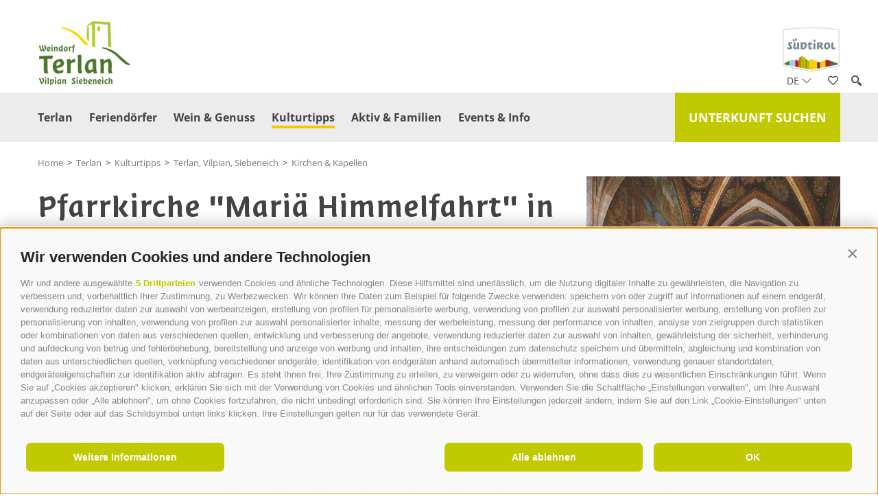

--- FILE ---
content_type: text/html; charset=utf-8
request_url: https://www.terlan.info/de/terlan/kulturtipps/terlan-vilpian-siebeneich/kirchen-kapellen/rid-2ED6075DFFEF4DFEBF83B2B582FD4F21-pfarrkirche-mariae-himmelfahrt-in-terlan.html
body_size: 13361
content:


<!DOCTYPE html>
<html lang="de">
<head id="Head1"><link rel="preconnect" href="https://www.googletagmanager.com"><link rel="dns-prefetch" href="https://www.googletagmanager.com"><link rel="preconnect" href="https://www.google-analytics.com"><link rel="dns-prefetch" href="https://www.google-analytics.com"><script>var dataLayer = window.dataLayer = window.dataLayer || [];window['gtag_enable_tcf_support'] = true;</script><script type="text/javascript">(function(w,d,s,l,i){w[l]=w[l]||[];w[l].push({'gtm.start':new Date().getTime(),event:'gtm.js'});var f=d.getElementsByTagName(s)[0],j=d.createElement(s),dl=l!='dataLayer'?'&l='+l:'';j.async=true;j.src='https://www.googletagmanager.com/gtm.js?id=' + i + dl; f.parentNode.insertBefore(j, f);})(window,document,'script','dataLayer','GTM-MGKKGK5H');</script><meta http-equiv="content-type" content="text/html; charset=utf-8" /><link href="/css/generator/202512111433/?7A434E686F344A465A6C7A75354C776277677A2B4A75394676764F484841357635624478365A4C46434F6C4677526E39554F43592B673D3D" rel="stylesheet" type="text/css" /><meta name="dc.language" content="de-DE" /><meta name="dcterms.audience" content="all" /><meta name="dcterms.creator" content="mni" /><meta name="dcterms.publisher" content="Consisto GmbH" /><meta name="generator" content="Consisto.CMS V4.7.0.0, SRVMIG01-20260123160359" /><meta name="rating" content="general" /><meta name="robots" content="all" /><meta name="viewport" content="width=device-width, initial-scale=1" />
    <script src="https://cdn.userway.org/widget.js" data-account="sA3I2aGc9W"></script>
    <script>
        var LoadedListener = new function () { var a = [], d = []; this.Add = function (b, c) { d.hasOwnProperty(b) ? c() : a.push({ a: c, b: b }) }; this.Loaded = function (b, c) { d.hasOwnProperty(b) || (d[b] = !0, setTimeout(function () { a.forEach(function (a) { a.b == b && a.a() }) }, c)) } }, CssLoadedListener = { Add: function (a) { LoadedListener.Add("css", a) }, Loaded: function () { LoadedListener.Loaded("css", 100) } };
    </script>
<link rel="canonical" href="/rid-2ED6075DFFEF4DFEBF83B2B582FD4F21-pfarrkirche-mariae-himmelfahrt-in-terlan.html" /><link href="/media/favicons/terlan/favicon.ico" rel="icon" /><link href="https://www.terlan.info/de/terlan/kulturtipps/terlan-vilpian-siebeneich/kirchen-kapellen/rid-2ED6075DFFEF4DFEBF83B2B582FD4F21-pfarrkirche-mariae-himmelfahrt-in-terlan.html" rel="alternate" hreflang="de" /><link href="https://www.terlan.info/de/terlan/kulturtipps/terlan-vilpian-siebeneich/kirchen-kapellen/rid-2ED6075DFFEF4DFEBF83B2B582FD4F21-pfarrkirche-mariae-himmelfahrt-in-terlan.html" rel="alternate" hreflang="x-default" /><link href="https://www.terlan.info/it/terlano/cultura/terlano-vilpiano-settequerce/chiese-e-cappelle/rid-2ED6075DFFEF4DFEBF83B2B582FD4F21-pfarrkirche-mariae-himmelfahrt-in-terlan.html" rel="alternate" hreflang="it" /><link href="https://www.terlan.info/en/terlano/culture-tips/terlano-vilpiano-settequerce/churches-and-chapels/rid-2ED6075DFFEF4DFEBF83B2B582FD4F21-pfarrkirche-mariae-himmelfahrt-in-terlan.html" rel="alternate" hreflang="en" /><link rel="apple-touch-icon" sizes="180x180" href="/media/favicons/terlan/apple-touch-icon.png"><link rel="icon" type="image/png" href="/media/favicons/terlan/favicon-32x32.png" sizes="32x32"><link rel="icon" type="image/png" href="/media/favicons/terlan/favicon-16x16.png" sizes="16x16"><link rel="manifest" href="/media/favicons/terlan/manifest.json"><link rel="mask-icon" href="/media/favicons/terlan/safari-pinned-tab.svg" color="#c0cc00"><meta name="theme-color" content="#ffffff"><meta property="og:title" content="Kirchen in Terlan, Vilpian, Siebeneich" /><meta property="og:description" content="Die Kirchen & Kapellen sowie Friedhöfe der Umgebung sind dank ihrer Architektur, der kunsthistorischen Schätze und der besonders schönen Lage einen Besuch wert." /><meta property="og:url" content="https://www.terlan.info/de/terlan/kulturtipps/terlan-vilpian-siebeneich/kirchen-kapellen/rid-2ED6075DFFEF4DFEBF83B2B582FD4F21-pfarrkirche-mariae-himmelfahrt-in-terlan.html" /><meta property="og:image" content="https://www.terlan.info/media/6837e7d2-bbf4-49aa-8cd2-423cc824b37d/526_x_275/p=5/-gmy4954.jpg" /><title>
	Kirchen in Terlan, Vilpian, Siebeneich - Pfarrkirche "Mariä Himmelfahrt" in Terlan
</title><meta name="description" content="Der hochgotische Bau aus dem 14. Jh. veranschaulicht in seinen berühmten Fresken aus der Bozner Schule besonders gut die Verschmelzung von deutschem ..." /></head>

<body itemscope itemtype="http://schema.org/WebPage">
    <!-- Google Tag Manager (noscript) -->
<noscript><iframe src="https://www.googletagmanager.com/ns.html?id=GTM-MGKKGK5H" height="0" width="0" style="display:none;visibility:hidden" ></iframe ></noscript><!-- End Google Tag Manager (noscript) -->

    
    <!-- cc:baseform -->
<form name="aspnetForm" id="aspnetForm" method="post" enctype="multipart/form-data" action="/de/terlan/kulturtipps/terlan-vilpian-siebeneich/kirchen-kapellen/rid-2ED6075DFFEF4DFEBF83B2B582FD4F21-pfarrkirche-mariae-himmelfahrt-in-terlan.html">
<div class="aspNetHidden">
<input type="hidden" name="__PAGEUNIQUEID" id="__PAGEUNIQUEID" value="$4af4a60c5d0b453085f388cbfa957e8f" />
<input type="hidden" name="__VIEWSTATE" id="__VIEWSTATE" value="/wEPaA8FDzhkZTVhYzVmZjEzYTE4NxgCBSxjdGwwMyRNb2R1bGVUZWFzZXJGdWxsc2NyZWVuU2xpZGUkTW9kdWxlRGF0YQ8UKwAOZGRkZGRkZBQrAAFkAgFkZGRmAv////8PZAUQY3RsMDEkTW9kdWxlRGF0YQ9nZM+8CCkmAv+fpHVQ/vBkLaqh4KiHUjYm1aVcfO10GWUZ" />
</div>

<div class="aspNetHidden">

	<input type="hidden" name="__VIEWSTATEGENERATOR" id="__VIEWSTATEGENERATOR" value="9FDABEA0" />
	<input type="hidden" name="__EVENTVALIDATION" id="__EVENTVALIDATION" value="/wEdAALmkWTwb4wjGOTULF7exUvYwFUTSHFsmQz6lPy38wJkHPizpjiTxM/urfakfCifIQUX9UFS2hJWSSsnwGHR6hM8" />
</div>
        <div class="outer-wrapper">
            <div class="inner-wrapper">
                

<div class="logos terlan">
    <div class="container">
        <a class="logos__main" href="https://www.terlan.info/de/terlan/terlan.html">
            <img src="/media/e253c062-c89b-46cd-a994-c4d2e695482d/0x100/logo-terlan.png" alt="Tourismusverein Terlan" class="logo__image" />
        </a>
        <a class="logos__suedtirol" target="_blank" href="https://www.suedtirol.info/de">
            <img src="/media/suedtirol.png" alt="Südtirol" width="85" height="67">
        </a>
    </div>
</div>



<!-- module:menuMain !-->
<nav class="menu-main">
    <div class="menu-main__asside">
        

<!-- modules:languages -->
<div class="languages">
    <a class="languages__active-item languages__item">de <span class="fi flaticon-arrows-2"></span></a>
    <div class="languages__container">
        <a class="languages__item" href="/it/terlano/cultura/terlano-vilpiano-settequerce/chiese-e-cappelle/rid-2ED6075DFFEF4DFEBF83B2B582FD4F21-pfarrkirche-mariae-himmelfahrt-in-terlan.html">it</a><a class="languages__item" href="/en/terlano/culture-tips/terlano-vilpiano-settequerce/churches-and-chapels/rid-2ED6075DFFEF4DFEBF83B2B582FD4F21-pfarrkirche-mariae-himmelfahrt-in-terlan.html">en</a>

    </div>
</div>
<!-- /modules:languages -->
        <a class="menu-main__icon menu-main__icon--social" href="#"><span class="fi flaticon-shapes"></span></a>

        
        <a class="menu-main__icon menu-main__icon--search" href="#"><span class="fi flaticon-tool"></span></a>
        

<div class="sidebar-search">
    <div class="sidebar-search__container form">
        

<div class="ajax-loading ">
    <div class="ajax-loading__container">
        <div class="ajax-loading__bounce ajax-loading__bounce1"></div>
        <div class="ajax-loading__bounce ajax-loading__bounce2"></div>
        <div class="ajax-loading__bounce ajax-loading__bounce3"></div>
    </div>
</div>

        <div class="input-group">
            <input name="ctl03$ctl01$ctl01$FormSearchText" type="text" id="ctl03_ctl01_ctl01_FormSearchText" class="sidebar-search__input search-input track-search form-control custom-ajax" data-ajax-command="redirect" data-ajax-module="searchResult" data-ajax-container="search" data-ajax-parameter="searchtext" placeholder="Suchbegriff" />
            <a class="input-group-addon sidebar-search__button" title="Suche"><span class="fi flaticon-tool"></span></a>
        </div>
    </div>
</div>

        <div class="sidebar-social">
            <div class="sidebar-social__container">
                

<!-- modules:socialmedia-box !-->
<div class="services-box socialmedia-box">
    <a href="https://www.facebook.com/tourismusvereinterlan/" id="ctl03_ctl01_ctl02_LinkFacebook" target="_blank" class="socialmedia-box__item" title="Facebook">
        <span class="fi flaticon-social-media"></span>
    </a>

    <a href="https://www.instagram.com/tourismusvereinterlan" id="ctl03_ctl01_ctl02_LinkInstagram" class="socialmedia-box__item" target="_blank" title="Instagram">
        <span class="fi flaticon-social-media-1"></span>
    </a>
    

</div>
<!-- /modules:socialmedia-box !-->
            </div>
        </div>
    </div>
    <div class="container">
        <a class="menu-button-right" href="https://www.terlan.info/de/terlan/unterkuenfte.html">Unterkunft suchen</a>
        <a href="#" class="open-mobile">
			<span class="fi flaticon-bars"></span>
		</a>
        <ul class="menu-main__ul dropdown">

				
				
            <li class='menu-main__level-0  '>
                
                <a href="https://www.terlan.info/de/terlan/terlan.html" class="menu-main__menu-0" target="_self" >
                    Terlan
                </a>
                
                
            </li>
        
            <li class='menu-main__level-0  hasChildren'>
                <span class="mobile-open-flyout">></span>
                <a href="https://www.terlan.info/de/terlan/feriendoerfer/feriendoerfer.html" class="menu-main__menu-0" target="_self" >
                    Feriendörfer
                </a>
                
                <ul class="menu-main__ul menu-main__flyout-0">
                    <li>
                        <div class="container">
                            
                            <div class="row gutter-15">
                                
            <div class='col-3 col-lg-12 menu-main__level-1  hasChildren'>
                <a href="https://www.terlan.info/de/terlan/feriendoerfer/feriendoerfer.html" class="menu-main__menu-1" target="_self" >Feriendörfer</a>
                <div class="menu-main__flyout-1">
            <div class='menu-main__level-2  '>
                <a href="https://www.terlan.info/de/terlan/feriendoerfer/feriendoerfer/terlan.html" class="menu-main__menu-2" target="_self" >Terlan</a>
            </div>
        
            <div class='menu-main__level-2  '>
                <a href="https://www.terlan.info/de/terlan/feriendoerfer/feriendoerfer/1100-jahre-terlan.html" class="menu-main__menu-2" target="_self" >1100 Jahre Terlan</a>
            </div>
        
            <div class='menu-main__level-2  '>
                <a href="https://www.terlan.info/de/terlan/feriendoerfer/feriendoerfer/vilpian.html" class="menu-main__menu-2" target="_self" >Vilpian</a>
            </div>
        
            <div class='menu-main__level-2  '>
                <a href="https://www.terlan.info/de/terlan/feriendoerfer/feriendoerfer/siebeneich.html" class="menu-main__menu-2" target="_self" >Siebeneich</a>
            </div>
        
            <div class='menu-main__level-2  '>
                <a href="https://www.terlan.info/de/terlan/feriendoerfer/feriendoerfer/wochenprogramm.html" class="menu-main__menu-2" target="_self" >Wochenprogramm</a>
            </div>
        
            <div class='menu-main__level-2  '>
                <a href="https://www.terlan.info/de/terlan/feriendoerfer/feriendoerfer/wochenmaerkte.html" class="menu-main__menu-2" target="_self" >Wochenmärkte</a>
            </div>
        
            <div class='menu-main__level-2  '>
                <a href="https://www.terlan.info/de/terlan/feriendoerfer/feriendoerfer/shopping.html" class="menu-main__menu-2" target="_self" >Shopping</a>
            </div>
        
            <div class='menu-main__level-2  '>
                <a href="https://www.terlan.info/de/terlan/feriendoerfer/feriendoerfer/360-tour-terlan-vilpian-siebeneich.html" class="menu-main__menu-2" target="_self" >360° Tour Terlan/Vilpian/Siebeneich</a>
            </div>
        
            <div class='menu-main__level-2  '>
                <a href="https://www.terlan.info/de/terlan/feriendoerfer/feriendoerfer/urlaubskrimi-ueber-terlan.html" class="menu-main__menu-2" target="_self" >Urlaubskrimi über Terlan</a>
            </div>
        </div>
            </div>
        
            <div class='col-3 col-lg-12 menu-main__level-1  hasChildren'>
                <a href="https://www.terlan.info/de/terlan/feriendoerfer/must-see.html" class="menu-main__menu-1" target="_self" >Must see</a>
                <div class="menu-main__flyout-1">
            <div class='menu-main__level-2  '>
                <a href="https://www.terlan.info/de/terlan/feriendoerfer/must-see/terlaner-pfarrkirche.html" class="menu-main__menu-2" target="_self" >Terlaner Pfarrkirche</a>
            </div>
        
            <div class='menu-main__level-2  '>
                <a href="https://www.terlan.info/de/terlan/feriendoerfer/must-see/ruine-maultasch.html" class="menu-main__menu-2" target="_self" >Ruine Maultasch</a>
            </div>
        
            <div class='menu-main__level-2  '>
                <a href="https://www.terlan.info/de/terlan/feriendoerfer/must-see/kellerei-terlan.html" class="menu-main__menu-2" target="_self" >Kellerei Terlan</a>
            </div>
        
            <div class='menu-main__level-2  '>
                <a href="https://www.terlan.info/de/terlan/feriendoerfer/must-see/seilbahn-auf-den-salten.html" class="menu-main__menu-2" target="_self" >Seilbahn auf den Salten</a>
            </div>
        
            <div class='menu-main__level-2  '>
                <a href="https://www.terlan.info/de/terlan/feriendoerfer/must-see/terlaner-weinweg.html" class="menu-main__menu-2" target="_self" >Terlaner Weinweg</a>
            </div>
        
            <div class='menu-main__level-2  '>
                <a href="https://www.terlan.info/de/terlan/feriendoerfer/must-see/wasserfall-wasser-kraft.html" class="menu-main__menu-2" target="_self" >Wasserfall & Wasser.Kraft</a>
            </div>
        
            <div class='menu-main__level-2  '>
                <a href="https://www.terlan.info/de/terlan/feriendoerfer/must-see/terlaner-spargel.html" class="menu-main__menu-2" target="_self" >Terlaner Spargel</a>
            </div>
        
            <div class='menu-main__level-2  '>
                <a href="https://www.terlan.info/de/terlan/feriendoerfer/must-see/hoametfescht.html" class="menu-main__menu-2" target="_self" >Hoametfescht</a>
            </div>
        </div>
            </div>
        
            <div class='col-3 col-lg-12 menu-main__level-1  hasChildren'>
                <a href="https://www.terlan.info/de/terlan/feriendoerfer/tipps-in-der-umgebung.html" class="menu-main__menu-1" target="_self" >Tipps in der Umgebung</a>
                <div class="menu-main__flyout-1">
            <div class='menu-main__level-2  '>
                <a href="https://www.terlan.info/de/terlan/feriendoerfer/tipps-in-der-umgebung/bozen.html" class="menu-main__menu-2" target="_self" >Bozen</a>
            </div>
        
            <div class='menu-main__level-2  '>
                <a href="https://www.terlan.info/de/terlan/feriendoerfer/tipps-in-der-umgebung/meran.html" class="menu-main__menu-2" target="_self" >Meran</a>
            </div>
        
            <div class='menu-main__level-2  '>
                <a href="https://www.terlan.info/de/terlan/feriendoerfer/tipps-in-der-umgebung/knottnkino.html" class="menu-main__menu-2" target="_self" >Knottnkino</a>
            </div>
        
            <div class='menu-main__level-2  '>
                <a href="https://www.terlan.info/de/terlan/feriendoerfer/tipps-in-der-umgebung/gaerten-von-schloss-trauttmansdorff-touriseum.html" class="menu-main__menu-2" target="_self" >Gärten von Schloss Trauttmansdorff & Touriseum</a>
            </div>
        
            <div class='menu-main__level-2  '>
                <a href="https://www.terlan.info/de/terlan/feriendoerfer/tipps-in-der-umgebung/oetzimuseum.html" class="menu-main__menu-2" target="_self" >Ötzimuseum</a>
            </div>
        
            <div class='menu-main__level-2  '>
                <a href="https://www.terlan.info/de/terlan/feriendoerfer/tipps-in-der-umgebung/dolomiten.html" class="menu-main__menu-2" target="_self" >Dolomiten</a>
            </div>
        
            <div class='menu-main__level-2  '>
                <a href="https://www.terlan.info/de/terlan/feriendoerfer/tipps-in-der-umgebung/badeseen.html" class="menu-main__menu-2" target="_self" >Badeseen</a>
            </div>
        
            <div class='menu-main__level-2  '>
                <a href="https://www.terlan.info/de/terlan/feriendoerfer/tipps-in-der-umgebung/suedtiroler-weinstrasse.html" class="menu-main__menu-2" target="_self" >Südtiroler Weinstraße</a>
            </div>
        </div>
            </div>
        
                                
                            </div>
                            
                        </div>
                    </li>
                </ul>
            </li>
        
            <li class='menu-main__level-0  hasChildren'>
                <span class="mobile-open-flyout">></span>
                <a href="https://www.terlan.info/de/terlan/wein-genuss.html" class="menu-main__menu-0" target="_self" >
                    Wein & Genuss
                </a>
                
                <ul class="menu-main__ul menu-main__flyout-0">
                    <li>
                        <div class="container">
                            
                            <div class="row gutter-15">
                                
            <div class='col-3 col-lg-12 menu-main__level-1  hasChildren'>
                <a href="https://www.terlan.info/de/terlan/wein-genuss/terlaner-spargel.html" class="menu-main__menu-1" target="_self" >Terlaner Spargel</a>
                <div class="menu-main__flyout-1">
            <div class='menu-main__level-2  '>
                <a href="https://www.terlan.info/de/terlan/wein-genuss/terlaner-spargel/terlaner-spargelzeit.html" class="menu-main__menu-2" target="_self" >Terlaner Spargelzeit</a>
            </div>
        
            <div class='menu-main__level-2  '>
                <a href="https://www.terlan.info/de/terlan/wein-genuss/terlaner-spargel/kulinarische-spargelwanderung.html" class="menu-main__menu-2" target="_self" >Kulinarische Spargelwanderung</a>
            </div>
        
            <div class='menu-main__level-2  '>
                <a href="https://www.terlan.info/de/terlan/wein-genuss/terlaner-spargel/spargelgenuss-radtour.html" class="menu-main__menu-2" target="_self" >Spargelgenuss-Radtour</a>
            </div>
        
            <div class='menu-main__level-2  '>
                <a href="https://www.terlan.info/de/terlan/wein-genuss/terlaner-spargel/fuehrungen-im-spargelfeld.html" class="menu-main__menu-2" target="_self" >Führungen im Spargelfeld</a>
            </div>
        
            <div class='menu-main__level-2  '>
                <a href="https://www.terlan.info/de/terlan/wein-genuss/terlaner-spargel/terlaner-spargelkoenigin.html" class="menu-main__menu-2" target="_self" >Terlaner Spargelkönigin</a>
            </div>
        
            <div class='menu-main__level-2  '>
                <a href="https://www.terlan.info/de/terlan/wein-genuss/terlaner-spargel/spargelzeitung-broschuere.html" class="menu-main__menu-2" target="_self" >Spargelzeitung & Broschüre</a>
            </div>
        
            <div class='menu-main__level-2  '>
                <a href="https://www.terlan.info/de/terlan/wein-genuss/terlaner-spargel/terlaner-spargelfest.html" class="menu-main__menu-2" target="_self" >Terlaner Spargelfest</a>
            </div>
        
            <div class='menu-main__level-2  '>
                <a href="http://www.terlaner-spargel.com/verkaufsstellen" class="menu-main__menu-2" target="_blank" >Verkaufsstellen</a>
            </div>
        
            <div class='menu-main__level-2  '>
                <a href="https://www.terlan.info/de/terlan/wein-genuss/terlaner-spargel/spargelrezepte.html" class="menu-main__menu-2" target="_self" >Spargelrezepte</a>
            </div>
        </div>
            </div>
        
            <div class='col-3 col-lg-12 menu-main__level-1  hasChildren'>
                <a href="https://www.terlan.info/de/terlan/wein-genuss/wein-sekt-destillate.html" class="menu-main__menu-1" target="_self" >Wein, Sekt & Destillate</a>
                <div class="menu-main__flyout-1">
            <div class='menu-main__level-2  '>
                <a href="https://www.terlan.info/de/terlan/wein-genuss/wein-sekt-destillate/wein-sekt.html" class="menu-main__menu-2" target="_self" >Wein & Sekt</a>
            </div>
        
            <div class='menu-main__level-2  '>
                <a href="https://www.terlan.info/de/terlan/wein-genuss/wein-sekt-destillate/kellerei-terlan.html" class="menu-main__menu-2" target="_self" >Kellerei Terlan</a>
            </div>
        
            <div class='menu-main__level-2  '>
                <a href="https://www.terlan.info/de/terlan/wein-genuss/wein-sekt-destillate/besichtigung-kellerei-terlan.html" class="menu-main__menu-2" target="_self" >Besichtigung Kellerei Terlan</a>
            </div>
        
            <div class='menu-main__level-2  '>
                <a href="https://www.terlan.info/de/terlan/wein-genuss/wein-sekt-destillate/destillate.html" class="menu-main__menu-2" target="_self" >Destillate</a>
            </div>
        
            <div class='menu-main__level-2  '>
                <a href="https://www.terlan.info/de/terlan/wein-genuss/wein-sekt-destillate/terlaner-weinweg.html" class="menu-main__menu-2" target="_self" >Terlaner Weinweg</a>
            </div>
        
            <div class='menu-main__level-2  '>
                <a href="https://www.terlan.info/de/terlan/wein-genuss/wein-sekt-destillate/gefuehrte-weintouren.html" class="menu-main__menu-2" target="_self" >Geführte Weintouren</a>
            </div>
        
            <div class='menu-main__level-2  '>
                <a href="https://www.terlan.info/de/terlan/wein-genuss/wein-sekt-destillate/suedtiroler-weinstrasse.html" class="menu-main__menu-2" target="_self" >Südtiroler Weinstraße</a>
            </div>
        
            <div class='menu-main__level-2  '>
                <a href="https://www.terlan.info/de/terlan/wein-genuss/wein-sekt-destillate/toerggelen.html" class="menu-main__menu-2" target="_self" >Törggelen</a>
            </div>
        
            <div class='menu-main__level-2  '>
                <a href="https://www.terlan.info/de/terlan/wein-genuss/wein-sekt-destillate/urbansnacht.html" class="menu-main__menu-2" target="_self" >Urbansnacht</a>
            </div>
        
            <div class='menu-main__level-2  '>
                <a href="https://www.terlan.info/de/terlan/wein-genuss/wein-sekt-destillate/weinklaenge-entlang-der-suedtiroler-weinstrasse.html" class="menu-main__menu-2" target="_self" >WeinKlänge entlang der Südtiroler Weinstraße</a>
            </div>
        
            <div class='menu-main__level-2  '>
                <a href="https://www.terlan.info/de/terlan/wein-genuss/wein-sekt-destillate/die-terlaner-weinsuppe.html" class="menu-main__menu-2" target="_self" >Die Terlaner Weinsuppe</a>
            </div>
        
            <div class='menu-main__level-2  '>
                <a href="https://www.terlan.info/de/terlan/wein-genuss/wein-sekt-destillate/wein-und-advent.html" class="menu-main__menu-2" target="_self" >Wein und Advent</a>
            </div>
        </div>
            </div>
        
            <div class='col-3 col-lg-12 menu-main__level-1  hasChildren'>
                <a href="https://www.terlan.info/de/terlan/wein-genuss/apfel.html" class="menu-main__menu-1" target="_self" >Apfel</a>
                <div class="menu-main__flyout-1">
            <div class='menu-main__level-2  '>
                <a href="https://www.terlan.info/de/terlan/wein-genuss/apfel/der-apfel-in-terlan.html" class="menu-main__menu-2" target="_self" >Der Apfel in Terlan</a>
            </div>
        
            <div class='menu-main__level-2  '>
                <a href="https://www.terlan.info/de/terlan/wein-genuss/apfel/apfelland-suedtirol.html" class="menu-main__menu-2" target="_self" >Apfelland Südtirol</a>
            </div>
        
            <div class='menu-main__level-2  '>
                <a href="https://www.terlan.info/de/terlan/wein-genuss/apfel/apfelfuehrung-beim-obstbauer.html" class="menu-main__menu-2" target="_self" >Apfelführung beim Obstbauer</a>
            </div>
        
            <div class='menu-main__level-2  '>
                <a href="https://www.terlan.info/de/terlan/wein-genuss/apfel/fuehrung-obstgenossenschaft.html" class="menu-main__menu-2" target="_self" >Führung Obstgenossenschaft</a>
            </div>
        </div>
            </div>
        
            <div class='col-3 col-lg-12 menu-main__level-1  hasChildren'>
                <a href="https://www.terlan.info/de/terlan/wein-genuss/gaumenfreuden.html" class="menu-main__menu-1" target="_self" >Gaumenfreuden</a>
                <div class="menu-main__flyout-1">
            <div class='menu-main__level-2  '>
                <a href="https://www.terlan.info/de/terlan/wein-genuss/gaumenfreuden/gastbetriebe.html" class="menu-main__menu-2" target="_self" >Gastbetriebe</a>
            </div>
        
            <div class='menu-main__level-2  '>
                <a href="https://www.terlan.info/de/terlan/wein-genuss/gaumenfreuden/spargelwirte.html" class="menu-main__menu-2" target="_self" >Spargelwirte</a>
            </div>
        
            <div class='menu-main__level-2  '>
                <a href="https://www.terlan.info/de/terlan/wein-genuss/gaumenfreuden/toerggelebetriebe.html" class="menu-main__menu-2" target="_self" >Törggelebetriebe</a>
            </div>
        
            <div class='menu-main__level-2  '>
                <a href="https://www.terlan.info/de/terlan/wein-genuss/gaumenfreuden/qualitaetsprodukte.html" class="menu-main__menu-2" target="_self" >Qualitätsprodukte</a>
            </div>
        </div>
            </div>
        
                                
                            </div>
                            
                        </div>
                    </li>
                </ul>
            </li>
        
            <li class='menu-main__level-0 active-0 open hasChildren'>
                <span class="mobile-open-flyout">></span>
                <a href="https://www.terlan.info/de/terlan/kulturtipps.html" class="menu-main__menu-0" target="_self" >
                    Kulturtipps
                </a>
                
                <ul class="menu-main__ul menu-main__flyout-0">
                    <li>
                        <div class="container">
                            
                            <div class="row gutter-15">
                                
            <div class='col-3 col-lg-12 menu-main__level-1 active-1 hasChildren'>
                <a href="https://www.terlan.info/de/terlan/kulturtipps/terlan-vilpian-siebeneich.html" class="menu-main__menu-1" target="_self" >Terlan, Vilpian, Siebeneich</a>
                <div class="menu-main__flyout-1">
            <div class='menu-main__level-2  '>
                <a href="https://www.terlan.info/de/terlan/kulturtipps/terlan-vilpian-siebeneich/terlaner-pfarrkirche.html" class="menu-main__menu-2" target="_self" >Terlaner Pfarrkirche</a>
            </div>
        
            <div class='menu-main__level-2  '>
                <a href="https://www.terlan.info/de/terlan/kulturtipps/terlan-vilpian-siebeneich/ruine-maultasch.html" class="menu-main__menu-2" target="_self" >Ruine Maultasch</a>
            </div>
        
            <div class='menu-main__level-2  '>
                <a href="https://www.terlan.info/de/terlan/kulturtipps/terlan-vilpian-siebeneich/sauschloss.html" class="menu-main__menu-2" target="_self" >Sauschloss</a>
            </div>
        
            <div class='menu-main__level-2 active-2 '>
                <a href="https://www.terlan.info/de/terlan/kulturtipps/terlan-vilpian-siebeneich/kirchen-kapellen.html" class="menu-main__menu-2" target="_self" >Kirchen & Kapellen</a>
            </div>
        
            <div class='menu-main__level-2  '>
                <a href="https://www.terlan.info/de/terlan/kulturtipps/terlan-vilpian-siebeneich/niedertor-mit-gefolge.html" class="menu-main__menu-2" target="_self" >Niedertor mit Gefolge</a>
            </div>
        
            <div class='menu-main__level-2  '>
                <a href="https://www.terlan.info/de/terlan/kulturtipps/terlan-vilpian-siebeneich/gartenwochen-terlan-andrian.html" class="menu-main__menu-2" target="_self" >Gartenwochen Terlan & Andrian</a>
            </div>
        
            <div class='menu-main__level-2  '>
                <a href="https://www.terlan.info/de/terlan/kulturtipps/terlan-vilpian-siebeneich/maibaumfest-in-terlan.html" class="menu-main__menu-2" target="_self" >Maibaumfest in Terlan</a>
            </div>
        
            <div class='menu-main__level-2  '>
                <a href="https://www.terlan.info/de/terlan/kulturtipps/terlan-vilpian-siebeneich/weinklaenge-an-der-suedtiroler-weinstrasse.html" class="menu-main__menu-2" target="_self" >WeinKlänge an der Südtiroler Weinstraße</a>
            </div>
        </div>
            </div>
        
            <div class='col-3 col-lg-12 menu-main__level-1  hasChildren'>
                <a href="https://www.terlan.info/de/terlan/kulturtipps/bozen.html" class="menu-main__menu-1" target="_self" >Bozen</a>
                <div class="menu-main__flyout-1">
            <div class='menu-main__level-2  '>
                <a href="https://www.terlan.info/de/terlan/kulturtipps/bozen/oetzi-suedtiroler-archaeologiemuseum.html" class="menu-main__menu-2" target="_self" >Ötzi, Südtiroler Archäologiemuseum</a>
            </div>
        
            <div class='menu-main__level-2  '>
                <a href="https://www.terlan.info/de/terlan/kulturtipps/bozen/mmm-firmian.html" class="menu-main__menu-2" target="_self" >MMM Firmian</a>
            </div>
        
            <div class='menu-main__level-2  '>
                <a href="https://www.terlan.info/de/terlan/kulturtipps/bozen/schloss-runkelstein.html" class="menu-main__menu-2" target="_self" >Schloss Runkelstein</a>
            </div>
        
            <div class='menu-main__level-2  '>
                <a href="https://www.terlan.info/de/terlan/kulturtipps/bozen/naturmuseum-suedtirol.html" class="menu-main__menu-2" target="_self" >Naturmuseum Südtirol</a>
            </div>
        
            <div class='menu-main__level-2  '>
                <a href="https://www.terlan.info/de/terlan/kulturtipps/bozen/museion.html" class="menu-main__menu-2" target="_self" >Museion</a>
            </div>
        
            <div class='menu-main__level-2  '>
                <a href="https://www.terlan.info/de/terlan/kulturtipps/bozen/bz-18-45.html" class="menu-main__menu-2" target="_self" >BZ '18–'45</a>
            </div>
        
            <div class='menu-main__level-2  '>
                <a href="https://www.terlan.info/de/terlan/kulturtipps/bozen/kultursommer.html" class="menu-main__menu-2" target="_self" >Kultursommer</a>
            </div>
        
            <div class='menu-main__level-2  '>
                <a href="https://www.terlan.info/de/terlan/kulturtipps/bozen/christkindlmarkt.html" class="menu-main__menu-2" target="_self" >Christkindlmarkt</a>
            </div>
        </div>
            </div>
        
            <div class='col-3 col-lg-12 menu-main__level-1  hasChildren'>
                <a href="https://www.terlan.info/de/terlan/kulturtipps/in-der-umgebung.html" class="menu-main__menu-1" target="_self" >In der Umgebung</a>
                <div class="menu-main__flyout-1">
            <div class='menu-main__level-2  '>
                <a href="https://www.terlan.info/de/terlan/kulturtipps/in-der-umgebung/gaerten-von-schloss-trauttmansdorff-touriseum.html" class="menu-main__menu-2" target="_self" >Gärten von Schloss Trauttmansdorff & Touriseum</a>
            </div>
        
            <div class='menu-main__level-2  '>
                <a href="https://www.terlan.info/de/terlan/kulturtipps/in-der-umgebung/tappeiner-promenade.html" class="menu-main__menu-2" target="_self" >Tappeiner-Promenade</a>
            </div>
        
            <div class='menu-main__level-2  '>
                <a href="https://www.terlan.info/de/terlan/kulturtipps/in-der-umgebung/schloss-tirol-gufyland.html" class="menu-main__menu-2" target="_self" >Schloss Tirol & Gufyland</a>
            </div>
        
            <div class='menu-main__level-2  '>
                <a href="https://www.terlan.info/de/terlan/kulturtipps/in-der-umgebung/haflinger-pferd.html" class="menu-main__menu-2" target="_self" >Haflinger Pferd</a>
            </div>
        
            <div class='menu-main__level-2  '>
                <a href="https://www.terlan.info/de/terlan/kulturtipps/in-der-umgebung/ritten.html" class="menu-main__menu-2" target="_self" >Ritten</a>
            </div>
        
            <div class='menu-main__level-2  '>
                <a href="https://www.terlan.info/de/terlan/kulturtipps/in-der-umgebung/burgendreieck-eppan.html" class="menu-main__menu-2" target="_self" >Burgendreieck Eppan</a>
            </div>
        
            <div class='menu-main__level-2  '>
                <a href="https://www.terlan.info/de/terlan/kulturtipps/in-der-umgebung/schnatterpeck-altar-in-lana.html" class="menu-main__menu-2" target="_self" >Schnatterpeck Altar in Lana</a>
            </div>
        
            <div class='menu-main__level-2  '>
                <a href="https://www.terlan.info/de/terlan/kulturtipps/in-der-umgebung/mmm-messner-mountain-museen.html" class="menu-main__menu-2" target="_self" >MMM – Messner Mountain Museen</a>
            </div>
        
            <div class='menu-main__level-2  '>
                <a href="https://www.terlan.info/de/terlan/kulturtipps/in-der-umgebung/weindoerfer.html" class="menu-main__menu-2" target="_self" >Weindörfer</a>
            </div>
        </div>
            </div>
        
                                
                            </div>
                            
                        </div>
                    </li>
                </ul>
            </li>
        
            <li class='menu-main__level-0  hasChildren'>
                <span class="mobile-open-flyout">></span>
                <a href="https://www.terlan.info/de/terlan/aktiv-familien.html" class="menu-main__menu-0" target="_self" >
                    Aktiv & Familien
                </a>
                
                <ul class="menu-main__ul menu-main__flyout-0">
                    <li>
                        <div class="container">
                            
                            <div class="row gutter-15">
                                
            <div class='col-3 col-lg-12 menu-main__level-1  hasChildren'>
                <a href="https://www.terlan.info/de/terlan/aktiv-familien/300-sonnentage.html" class="menu-main__menu-1" target="_self" >300 Sonnentage</a>
                <div class="menu-main__flyout-1">
            <div class='menu-main__level-2  '>
                <a href="https://www.terlan.info/de/terlan/aktiv-familien/300-sonnentage/wandern.html" class="menu-main__menu-2" target="_self" >Wandern</a>
            </div>
        
            <div class='menu-main__level-2  '>
                <a href="https://www.terlan.info/de/terlan/aktiv-familien/300-sonnentage/suedtiroler-kastanienweg.html" class="menu-main__menu-2" target="_self" >Südtiroler Kastanienweg</a>
            </div>
        
            <div class='menu-main__level-2  '>
                <a href="https://www.terlan.info/de/terlan/aktiv-familien/300-sonnentage/seilbahn-vilpian-moelten.html" class="menu-main__menu-2" target="_self" >Seilbahn Vilpian-Mölten</a>
            </div>
        
            <div class='menu-main__level-2  '>
                <a href="https://www.terlan.info/de/terlan/aktiv-familien/300-sonnentage/rucksack-nachhaltig-packen.html" class="menu-main__menu-2" target="_self" >Rucksack nachhaltig packen</a>
            </div>
        
            <div class='menu-main__level-2  '>
                <a href="https://www.terlan.info/de/terlan/aktiv-familien/300-sonnentage/radfahren-biken.html" class="menu-main__menu-2" target="_self" >Radfahren & Biken</a>
            </div>
        
            <div class='menu-main__level-2  '>
                <a href="https://www.terlan.info/de/terlan/aktiv-familien/300-sonnentage/trinkbrunnen-in-terlan.html" class="menu-main__menu-2" target="_self" >Trinkbrunnen in Terlan</a>
            </div>
        
            <div class='menu-main__level-2  '>
                <a href="https://www.terlan.info/de/terlan/aktiv-familien/300-sonnentage/refill-suedtirol-in-terlan.html" class="menu-main__menu-2" target="_self" >Refill Südtirol in Terlan</a>
            </div>
        
            <div class='menu-main__level-2  '>
                <a href="https://www.terlan.info/de/terlan/aktiv-familien/300-sonnentage/e-bike-verleih.html" class="menu-main__menu-2" target="_self" >E-Bike-Verleih</a>
            </div>
        
            <div class='menu-main__level-2  '>
                <a href="https://www.terlan.info/de/terlan/aktiv-familien/300-sonnentage/badespass.html" class="menu-main__menu-2" target="_self" >Badespaß</a>
            </div>
        
            <div class='menu-main__level-2  '>
                <a href="https://www.terlan.info/de/terlan/aktiv-familien/300-sonnentage/golfen.html" class="menu-main__menu-2" target="_self" >Golfen</a>
            </div>
        
            <div class='menu-main__level-2  '>
                <a href="https://www.terlan.info/de/terlan/aktiv-familien/300-sonnentage/mehr-sommersport.html" class="menu-main__menu-2" target="_self" >mehr Sommersport</a>
            </div>
        
            <div class='menu-main__level-2  '>
                <a href="https://www.terlan.info/de/terlan/aktiv-familien/300-sonnentage/angeln.html" class="menu-main__menu-2" target="_self" >Angeln</a>
            </div>
        </div>
            </div>
        
            <div class='col-3 col-lg-12 menu-main__level-1  hasChildren'>
                <a href="https://www.terlan.info/de/terlan/aktiv-familien/wintersonne.html" class="menu-main__menu-1" target="_self" >Wintersonne</a>
                <div class="menu-main__flyout-1">
            <div class='menu-main__level-2  '>
                <a href="https://www.terlan.info/de/terlan/aktiv-familien/wintersonne/christkindlmaerkte.html" class="menu-main__menu-2" target="_self" >Christkindlmärkte</a>
            </div>
        
            <div class='menu-main__level-2  hasChildren'>
                <a href="https://www.terlan.info/de/terlan/aktiv-familien/wintersonne/skifahren.html" class="menu-main__menu-2" target="_self" >Skifahren</a>
            </div>
        
            <div class='menu-main__level-2  '>
                <a href="https://www.terlan.info/de/terlan/aktiv-familien/wintersonne/sanfte-wintererlebnisse.html" class="menu-main__menu-2" target="_self" >Sanfte Wintererlebnisse</a>
            </div>
        
            <div class='menu-main__level-2  '>
                <a href="https://www.terlan.info/de/terlan/aktiv-familien/wintersonne/therme-meran.html" class="menu-main__menu-2" target="_self" >Therme Meran</a>
            </div>
        
            <div class='menu-main__level-2  '>
                <a href="https://www.terlan.info/de/terlan/aktiv-familien/wintersonne/eislaufen-in-terlan.html" class="menu-main__menu-2" target="_self" >Eislaufen in Terlan</a>
            </div>
        </div>
            </div>
        
            <div class='col-3 col-lg-12 menu-main__level-1  hasChildren'>
                <a href="https://www.terlan.info/de/terlan/aktiv-familien/familientipps.html" class="menu-main__menu-1" target="_self" >Familientipps</a>
                <div class="menu-main__flyout-1">
            <div class='menu-main__level-2  '>
                <a href="https://www.terlan.info/de/terlan/aktiv-familien/familientipps/badespass.html" class="menu-main__menu-2" target="_self" >Badespaß</a>
            </div>
        
            <div class='menu-main__level-2  '>
                <a href="https://www.terlan.info/de/terlan/aktiv-familien/familientipps/sommerrodelbahn.html" class="menu-main__menu-2" target="_self" >Sommerrodelbahn</a>
            </div>
        
            <div class='menu-main__level-2  '>
                <a href="https://www.terlan.info/de/terlan/aktiv-familien/familientipps/reiten-auf-haflingern.html" class="menu-main__menu-2" target="_self" >Reiten auf Haflingern</a>
            </div>
        
            <div class='menu-main__level-2  '>
                <a href="https://www.terlan.info/de/terlan/aktiv-familien/familientipps/familienwanderungen.html" class="menu-main__menu-2" target="_self" >Familienwanderungen</a>
            </div>
        
            <div class='menu-main__level-2  '>
                <a href="https://www.terlan.info/de/terlan/aktiv-familien/familientipps/kinderspielplaetze.html" class="menu-main__menu-2" target="_self" >Kinderspielplätze</a>
            </div>
        
            <div class='menu-main__level-2  '>
                <a href="https://www.terlan.info/de/terlan/aktiv-familien/familientipps/skatepark-terlan.html" class="menu-main__menu-2" target="_self" >Skatepark Terlan</a>
            </div>
        </div>
            </div>
        
            <div class='col-3 col-lg-12 menu-main__level-1  '>
                <a href="https://www.terlan.info/de/terlan/aktiv-familien/suedtirol-barrierefrei.html" class="menu-main__menu-1" target="_self" >Südtirol barrierefrei</a>
                <div class="menu-main__flyout-1"></div>
            </div>
        
                                
                            </div>
                            
                        </div>
                    </li>
                </ul>
            </li>
        
            <li class='menu-main__level-0  hasChildren'>
                <span class="mobile-open-flyout">></span>
                <a href="https://www.terlan.info/de/terlan/events-info/info/kontakt-buerooeffnungszeiten.html" class="menu-main__menu-0" target="_self" >
                    Events & Info
                </a>
                
                <ul class="menu-main__ul menu-main__flyout-0">
                    <li>
                        <div class="container">
                            
                            <div class="row gutter-15">
                                
            <div class='col-3 col-lg-12 menu-main__level-1  hasChildren'>
                <a href="https://www.terlan.info/de/terlan/events-info/info/kontakt-buerooeffnungszeiten.html" class="menu-main__menu-1" target="_self" >Info</a>
                <div class="menu-main__flyout-1">
            <div class='menu-main__level-2  '>
                <a href="https://www.terlan.info/de/terlan/events-info/info/kontakt-buerooeffnungszeiten.html" class="menu-main__menu-2" target="_self" >Kontakt & Büroöffnungszeiten</a>
            </div>
        
            <div class='menu-main__level-2  '>
                <a href="https://www.terlan.info/de/terlan/events-info/info/gaestekarte.html" class="menu-main__menu-2" target="_self" >Gästekarte</a>
            </div>
        
            <div class='menu-main__level-2  '>
                <a href="https://www.terlan.info/de/terlan/events-info/info/ortstaxe.html" class="menu-main__menu-2" target="_self" >Ortstaxe</a>
            </div>
        
            <div class='menu-main__level-2  '>
                <a href="https://www.terlan.info/de/terlan/events-info/info/downloads.html" class="menu-main__menu-2" target="_self" >Downloads</a>
            </div>
        
            <div class='menu-main__level-2  '>
                <a href="https://www.terlan.info/de/terlan/events-info/info/terlan-a-z.html" class="menu-main__menu-2" target="_self" >Terlan A-Z</a>
            </div>
        </div>
            </div>
        
            <div class='col-3 col-lg-12 menu-main__level-1  hasChildren'>
                <a href="https://www.terlan.info/de/terlan/events-info/events/highlight-events.html" class="menu-main__menu-1" target="_self" >Events</a>
                <div class="menu-main__flyout-1">
            <div class='menu-main__level-2  '>
                <a href="https://www.terlan.info/de/terlan/events-info/events/highlight-events.html" class="menu-main__menu-2" target="_self" >Highlight-Events</a>
            </div>
        
            <div class='menu-main__level-2  '>
                <a href="https://www.terlan.info/de/terlan/events-info/events/alle-veranstaltungen.html" class="menu-main__menu-2" target="_self" >Alle Veranstaltungen</a>
            </div>
        </div>
            </div>
        
            <div class='col-3 col-lg-12 menu-main__level-1  hasChildren'>
                <a href="https://www.terlan.info/de/terlan/events-info/mobilitaet-anreise/anreise.html" class="menu-main__menu-1" target="_self" >Mobilität & Anreise</a>
                <div class="menu-main__flyout-1">
            <div class='menu-main__level-2  '>
                <a href="https://www.terlan.info/de/terlan/events-info/mobilitaet-anreise/anreise.html" class="menu-main__menu-2" target="_self" >Anreise</a>
            </div>
        
            <div class='menu-main__level-2  '>
                <a href="https://www.terlan.info/de/terlan/events-info/mobilitaet-anreise/mobil-in-suedtirol.html" class="menu-main__menu-2" target="_self" >Mobil in Südtirol</a>
            </div>
        
            <div class='menu-main__level-2  '>
                <a href="https://www.terlan.info/de/terlan/events-info/mobilitaet-anreise/taxiservice-in-terlan.html" class="menu-main__menu-2" target="_self" >Taxiservice in Terlan</a>
            </div>
        
            <div class='menu-main__level-2  '>
                <a href="https://www.terlan.info/de/terlan/events-info/mobilitaet-anreise/elektroladestationen-fuer-autos.html" class="menu-main__menu-2" target="_self" >Elektroladestationen für Autos</a>
            </div>
        
            <div class='menu-main__level-2  '>
                <a href="https://www.terlan.info/de/terlan/events-info/mobilitaet-anreise/bike-parkboxen-mit-ladestation.html" class="menu-main__menu-2" target="_self" >Bike-Parkboxen mit Ladestation</a>
            </div>
        </div>
            </div>
        
            <div class='col-3 col-lg-12 menu-main__level-1  hasChildren'>
                <a href="https://www.terlan.info/de/terlan/events-info/service/wetter.html" class="menu-main__menu-1" target="_self" >Service</a>
                <div class="menu-main__flyout-1">
            <div class='menu-main__level-2  '>
                <a href="https://www.terlan.info/de/terlan/events-info/service/wetter.html" class="menu-main__menu-2" target="_self" >Wetter</a>
            </div>
        
            <div class='menu-main__level-2  '>
                <a href="https://www.terlan.info/de/terlan/events-info/service/webcam.html" class="menu-main__menu-2" target="_self" >Webcam</a>
            </div>
        
            <div class='menu-main__level-2  '>
                <a href="https://www.terlan.info/de/terlan/events-info/service/videos.html" class="menu-main__menu-2" target="_self" >Videos</a>
            </div>
        
            <div class='menu-main__level-2  '>
                <a href="https://www.terlan.info/de/terlan/events-info/service/app-world.html" class="menu-main__menu-2" target="_self" >App World</a>
            </div>
        
            <div class='menu-main__level-2  '>
                <a href="https://www.terlan.info/de/terlan/events-info/service/kataloganfrage.html" class="menu-main__menu-2" target="_self" >Kataloganfrage</a>
            </div>
        
            <div class='menu-main__level-2  '>
                <a href="https://www.terlan.info/de/terlan/events-info/service/social-wall.html" class="menu-main__menu-2" target="_self" >Social Wall</a>
            </div>
        </div>
            </div>
        
            <div class='col-3 col-lg-12 menu-main__level-1  '>
                <a href="https://www.terlan.info/de/terlan/events-info/aerzte-und-apotheken.html" class="menu-main__menu-1" target="_self" >Ärzte und Apotheken</a>
                <div class="menu-main__flyout-1"></div>
            </div>
        
            <div class='col-3 col-lg-12 menu-main__level-1  '>
                <a href="https://www.terlan.info/de/terlan/events-info/unsere-partner.html" class="menu-main__menu-1" target="_self" >Unsere Partner</a>
                <div class="menu-main__flyout-1"></div>
            </div>
        
                                
                            </div>
                            
                        </div>
                    </li>
                </ul>
            </li>
        
                
        
        <li id="ctl03_ctl01_ContainerMobileRegion" class="menu-main__level-0">
            <a class="menu-main__menu-0 menu-main__mobile-region" href="https://www.terlan.info/de/terlan/terlan.html">Zur Region</a>
        </li>
        </ul>
    </div>
</nav>
<!-- /module:menuMain !-->


<!-- module:content -->
<div class="content">
    
<!-- module:LtsPois Detail -->
<div class="poi-detail base-detail slide-base">
    <div class="container">
    

<!-- modules:sitePath -->
<div class="sitepath" id="sitepath" itemprop="breadcrumb">
    
            <a class="sitepath__item " href="https://www.terlan.info/de/terlan/terlan.html" target="_self">Home</a>
        &nbsp;&gt;&nbsp;
            <a class="sitepath__item " href="https://www.terlan.info/de/terlan/terlan.html" target="_self">Terlan</a>
        &nbsp;&gt;&nbsp;
            <a class="sitepath__item " href="https://www.terlan.info/de/terlan/kulturtipps.html" target="_self">Kulturtipps</a>
        &nbsp;&gt;&nbsp;
            <a class="sitepath__item " href="https://www.terlan.info/de/terlan/kulturtipps/terlan-vilpian-siebeneich.html" target="_self">Terlan, Vilpian, Siebeneich</a>
        &nbsp;&gt;&nbsp;
            <a class="sitepath__item active" href="https://www.terlan.info/de/terlan/kulturtipps/terlan-vilpian-siebeneich/kirchen-kapellen.html" target="_self">Kirchen & Kapellen</a>
        
</div>
<!-- /modules:sitePath -->
        <div  itemscope itemtype="http://schema.org/LocalBusiness">
        <div class="row gutter-15">
            <div class="col-8 col-sm-12">
                <div class="base-module__hgroup">
                    <h1 itemprop="name">Pfarrkirche "Mariä Himmelfahrt" in Terlan</h1>
                </div>
                <div class="description">
                    <div class="base-module__block">
                        <div  itemprop="address" itemscope itemtype="http://schema.org/PostalAddress">
                            <div class="base-module__info" itemprop="streetAddress">Kirchgasse 1</div>
                            <div class="base-module__info">
                                <span itemprop="postalCode">39018</span>
                                <span itemprop="addressLocality">Terlan</span>
                            </div>
                        </div>
                        <div id="ctl03_ctl02_ctl00_ContainerEmail" class="base-module__info"><a href="mailto:leiter.seppl@cmail.it" ><span itemprop="email">leiter.seppl@cmail.it</span></a></div>
                        <div id="ctl03_ctl02_ctl00_ContainerHomepage" class="base-module__info"><a href="http://www.pfarrei-terlan.info/" target="_blank" itemprop="url">www.pfarrei-terlan.info</a></div>
                        <div id="ctl03_ctl02_ctl00_ContainerPhone" class="base-module__info">T <a href="tel:00390471257113" ><span itemprop="telephone">+39 0471 257113</a></span></div>
                        
                    </div>
                    
                    
                            <div class="base-module__block">
                                <div class="base-module__block-header">Allgemeine Beschreibung</div>
                                <div itemprop="description">
                                    <p>Der hochgotische Bau aus dem 14. Jh. veranschaulicht in seinen ber&uuml;hmten Fresken aus der Bozner Schule besonders gut die Verschmelzung von deutschem und italienischen Formengut. <br />Gottesdienste: jeden 2. und 4. Samstag im Monat um 19 Uhr; jeden 1., 3. und 5. Sonntag im Monat um 8.45 Uhr und jeden Sonntag um 10.15 Uhr in italienischer Sprache.</p>
                                </div>
                            </div>
                        
                    
                            <div class="operation-schedule base-module__block">
                                <div class="base-module__block-header">Täglich zugänglich: ganzjährig</div>
                                <div class="operation-schedule__header row gutter-5">
                                    <div class="col-4">&nbsp;</div>
                                    <div class="col-1">Mo</div>
                                    <div class="col-1">Di</div>
                                    <div class="col-1">Mi</div>
                                    <div class="col-1">Do</div>
                                    <div class="col-1">Fr</div>
                                    <div class="col-1">Sa</div>
                                    <div class="col-1">So</div>
                                </div>
                                
                                        <div class="operation-schedule__time row gutter-5">
                                            <div class="operation-schedule__time-title col-4">08:00 - 19:00</div>
                                            <div class="operation-schedule__time-day col-1">
                                                <span class="fi  flaticon-check-symbol">&nbsp;</span>
                                            </div>
                                            <div class="operation-schedule__time-day col-1">
                                                <span class="fi  flaticon-check-symbol">&nbsp;</span>
                                            </div>
                                            <div class="operation-schedule__time-day col-1">
                                                <span class="fi  flaticon-check-symbol">&nbsp;</span>
                                            </div>
                                            <div class="operation-schedule__time-day col-1">
                                                <span class="fi  flaticon-check-symbol">&nbsp;</span>
                                            </div>
                                            <div class="operation-schedule__time-day col-1">
                                                <span class="fi  flaticon-check-symbol">&nbsp;</span>
                                            </div>
                                            <div class="operation-schedule__time-day col-1">
                                                <span class="fi  flaticon-check-symbol">&nbsp;</span>
                                            </div>
                                            <div class="operation-schedule__time-day col-1">
                                                <span class="fi  flaticon-check-symbol">&nbsp;</span>
                                            </div>
                                        </div>
                                    
                            </div>
                        
                    
                    <div class="base-module__links" >
                        <a href="https://www.terlan.info/de/terlan/kulturtipps/terlan-vilpian-siebeneich/kirchen-kapellen.html" class="base-module__link base-module__link--back"><span class="fi flaticon-arrows-1"></span> zur&uuml;ck </a>
                    </div>
                </div>
            </div>
            <div class="col-4 col-sm-12">
                <div class="base-module__block">
                    <a class="fancybox-gallery base-module__image-container"  data-fancybox-group="galleries" data-fancybox-type="image" href="https://doc.lts.it/image-server/api/render-images?ID=94aa93683dacc27a73927cd64a11cd6d&W=800&amp;asfile=0" itemprop="image" title="Tourismusverein Terlan, Christian De Bortoli">
                        <picture>
                            <source media="(min-width: 668px)" srcset="https://doc.lts.it/image-server/api/render-images?ID=94aa93683dacc27a73927cd64a11cd6d&amp;W=100&amp;SizeMode=4" data-srcset="https://doc.lts.it/image-server/api/render-images?ID=94aa93683dacc27a73927cd64a11cd6d&amp;W=727&amp;SizeMode=4 727w,https://doc.lts.it/image-server/api/render-images?ID=94aa93683dacc27a73927cd64a11cd6d&amp;W=600&amp;SizeMode=4 600w,https://doc.lts.it/image-server/api/render-images?ID=94aa93683dacc27a73927cd64a11cd6d&amp;W=435&amp;SizeMode=4 435w,https://doc.lts.it/image-server/api/render-images?ID=94aa93683dacc27a73927cd64a11cd6d&amp;W=335&amp;SizeMode=4 335w" data-sizes="44vw" />
                            <source media="(max-width: 667px)" srcset="https://doc.lts.it/image-server/api/render-images?ID=94aa93683dacc27a73927cd64a11cd6d&amp;W=100&amp;SizeMode=4" data-srcset="https://doc.lts.it/image-server/api/render-images?ID=94aa93683dacc27a73927cd64a11cd6d&amp;W=667&amp;SizeMode=4 667w,https://doc.lts.it/image-server/api/render-images?ID=94aa93683dacc27a73927cd64a11cd6d&amp;W=414&amp;SizeMode=4 414w,https://doc.lts.it/image-server/api/render-images?ID=94aa93683dacc27a73927cd64a11cd6d&amp;W=320&amp;SizeMode=4 320w" data-sizes="100vw" />
                            <img src="https://doc.lts.it/image-server/api/render-images?ID=94aa93683dacc27a73927cd64a11cd6d&amp;W=100&amp;SizeMode=4" class="lazyload base-module__image" alt="Tourismusverein Terlan, Christian De Bortoli" />
                        </picture>
                    </a>
                    <div class="gallery hidden-block">
                        
                    </div>    
                </div>
                <div class="base-module__block google-map">
                    <div class="poi-detail__map">
                        

<!-- modules:map lts pois !-->


<!-- views:map !-->
<div id="mapDefault" class="map-container"></div>
<!-- /views:map !-->
<!-- /modules:map lts pois !-->
                    </div>
                </div>
            </div>
        </div>
    </div>
    <div class="base-module videos slide-spacer">    
        <div class="row gutter-15">
            
        </div>
    </div>
    </div>
</div>
<!-- /module:LtsPois Detail -->

</div>
<!-- /module:content -->


<!-- modules:teaser fullscreen !-->
<div class="teaser-fullscreen slide-base" id="teaserfullscreen">
    <div class="slider">
        
                <div class="teaser-fullscreen__item">
                    <picture>
                        <source media="(min-width: 841px)" srcset="/media/3b2610b6-8bc5-42f4-b816-77a3b4f9a7da/100_x_31/herbstblaetter.jpg" data-srcset="/media/3b2610b6-8bc5-42f4-b816-77a3b4f9a7da/1920_x_600/herbstblaetter.jpg 1920w, /media/3b2610b6-8bc5-42f4-b816-77a3b4f9a7da/1024_x_390/herbstblaetter.jpg 1024w, /media/3b2610b6-8bc5-42f4-b816-77a3b4f9a7da/768_x_292/herbstblaetter.jpg 768w, /media/3b2610b6-8bc5-42f4-b816-77a3b4f9a7da/480_x_183/herbstblaetter.jpg 480w" data-sizes="100wv" />
                        <source media="(max-width: 840px)" srcset="/media/3b2610b6-8bc5-42f4-b816-77a3b4f9a7da/100_x_67/herbstblaetter.jpg" data-srcset="/media/3b2610b6-8bc5-42f4-b816-77a3b4f9a7da/840_x_500/herbstblaetter.jpg 840w" data-sizes="100wv" />
                        <source media="(max-width:667px)" srcset="/media/3b2610b6-8bc5-42f4-b816-77a3b4f9a7da/100_x_67/herbstblaetter.jpg" data-srcset="/media/3b2610b6-8bc5-42f4-b816-77a3b4f9a7da/667_x_208/herbstblaetter.jpg 667w" data-sizes="100wv" />
                        <img src="/media/3b2610b6-8bc5-42f4-b816-77a3b4f9a7da/100_x_31/herbstblaetter.jpg" class="teaser-item__image lazyload" alt="Terlan" />
                    </picture>
                    <div class="teaser-fullscreen__border">
                    <div class="teaser-fullscreen__content">
                            <div class="teaser-fullscreen__title">Terlan</div>
                            <div class="teaser-fullscreen__subtitle">Lernen Sie Land und Leute bei folgenden Top-Veranstaltungen kennen und lieben!</div>
                            <div class="teaser-fullscreen__links">
                                <a class="teaser-fullscreen__link" href="https://www.terlan.info/de/terlan/events-info/events/highlight-events.html" target="_self">weiterlesen <span class="fi flaticon-arrows"></span></a>
                            </div>
                    </div>
                    </div>
                </div>
            
    </div>
    <div class="slick-controls teaser-fullscreen__slick-controls"></div>
    
</div>
<!-- /modules:teaser fullscreen !-->


<!-- module:services -->
<div class='services slide-base services__with-logo'>
    <div class="container">
        <div class="row gutter-15">
            <div class="col-4 col-md-6 col-xs-12">
                

<!-- modules:address box !-->
<div class="services-box address-box" itemscope itemtype="http://schema.org/Organization">
    <div class="services__title">Kontakt</div>
    
    <div id="ctl03_ctl03_ctl00_ContainerAddressBoxCustomContent" class="address-box__content">
        Tourismusverein Terlan<br />
Dr.-Weiser-Platz 2<br />
I - 39018 Terlan&nbsp; BZ<br />
Tel. +39 0471 257 165<br />
info@terlan.info <br />
    </div>
</div>
<!-- /modules:address box !-->
                <div id="ctl03_ctl03_LogoWeinstrasse" class="services__logo-container">
                    <a href="https://www.suedtiroler-weinstrasse.it/" target="_blank" title="Südtiroler Weinstraße">
                         <img src="/media/weinstrasse.png" alt="Südtiroler Weinstraße - strada del vino" width="67" height="103" class="services__logo">
                    </a>
                </div>
            </div>
            
            <div class="col-4 col-md-12">
                
                

<!-- modules:socialmedia-box !-->
<div class="services-box socialmedia-box">
    <a href="https://www.facebook.com/tourismusvereinterlan/" id="ctl03_ctl03_ctl01_LinkFacebook" target="_blank" class="socialmedia-box__item" title="Facebook">
        <span class="fi flaticon-social-media"></span>
    </a>

    <a href="https://www.instagram.com/tourismusvereinterlan" id="ctl03_ctl03_ctl01_LinkInstagram" class="socialmedia-box__item" target="_blank" title="Instagram">
        <span class="fi flaticon-social-media-1"></span>
    </a>
    

</div>
<!-- /modules:socialmedia-box !-->
            </div>
        </div>
    </div>
</div>
<!-- /module:services -->



<!-- modules:arrival-box !-->
<div class="arrival-box" >
    <a class="button button--primary arrival-box__button" href="">Anreise</a>
</div>
<!-- /modules:arrival-box !-->


<!-- module:menu footer !-->
<nav class="menu-footer">
    
                
                <a href="https://www.terlan.info/de/terlan/sitemap.html" class="menu-footer__menu-0" target="_self" >Sitemap</a> .
                
            
                <a href="https://www.terlan.info/de/terlan/impressum.html" class="menu-footer__menu-0" target="_self" >Impressum</a> .
                
                <a href="https://www.terlan.info/de/terlan/impressum/transparenz-beitraege.html" class="menu-footer__menu-0" target="_self" >Transparenz Beiträge</a> .
                
            
            
            
    <a href="https://api.avacy.eu/consisto/cookiepolicy/328/de" class="avacy-link fancybox-iframe menu-footer__menu-0">Cookie-Richtlinie</a><span class="separator"> . </span>
<a href="https://api.avacy.eu/consisto/privacypolicy/328/de" class="avacy-link fancybox-iframe menu-footer__menu-0">Privacy</a><span class="separator"> . </span>
<button type="button" onclick="AVACY.showPreferenceCenter('absolute');" class="avacy-link menu-footer__menu-0" style="border:0; background: transparent;">Cookie Pr&auml;ferenzen</button>
 .
    <span class="menu-footer__menu-0">
        MwSt.-Nummer
        UID: IT01094420211
    </span>
    <a class="logo-consisto menu-footer__menu-0" href="http://www.consisto.it" target="_blank"></a>
</nav>
<!-- /module:menu footer !-->


<!-- modules:tracking codes !-->

<!-- /modules:tracking codes !-->  
                <a class="off-canvas-overlay"></a>
            </div>
        </div>
        
        
	</form><script>var __ajax_lang='de';var __ajax_site='e653f557-e4a7-4fe5-8d93-0b7eafd69278';var __ajax_domain='terlan.info';var __ajax_isPostback='false';</script>
<script type="text/javascript" src="/scripts/de/202512111433/v1/include.js?[base64]" defer></script>
<script>var Consisto = Consisto || {}; Consisto.Map = Consisto.Map || {};Consisto.Map.Defaults = {language: 'de', icons: ["/media/gMap/icon-default.png"]};Consisto.Map.Styles = {
'vector': {
'osm-bright': 'https://maps02.consisto.net/styles/osm-bright/style.json',
'toner': 'https://maps02.consisto.net/styles/toner/style.json',
'klokantech-basic': 'https://maps02.consisto.net/styles/klokantech-basic/style.json',
'dark-matter': 'https://maps02.consisto.net/styles/dark-matter/style.json',
'positron': 'https://maps02.consisto.net/styles/positron/style.json',
'klokantech-terrain': 'https://maps02.consisto.net/styles/klokantech-terrain/style.json',
'fiord-color': 'https://maps02.consisto.net/styles/fiord-color/style.json',
'klokantech-3d': 'https://maps02.consisto.net/styles/klokantech-3d/style.json',
},
'raster': {
'osm': 'https://maps.consisto.net/osm/{z}/{x}/{y}.png',
'osm-bright': 'https://maps.consisto.net/osm-bright/{z}/{x}/{y}.png',
'grayscale': 'https://maps.consisto.net/grayscale/{z}/{x}/{y}.png',
}
};</script>
<script>Consisto.Map.GeoJson = {"type":"FeatureCollection","features":[{"type":"Feature","properties":{"title":"","description":"<div><br/>I -  </div>\r\n    <div><img src=\"/media/00000000-0000-0000-0000-000000000000/30_x_30/.\" data-src=\"/media/00000000-0000-0000-0000-000000000000/100_x_100/.\" width=\"100\" height=\"100\" class=\"lazyload\" /></div>","color":"#bcc832","icon-size-multiplicator":1.0,"iconAnchor":"bottom","popupOffset":0,"markerCssClass":"destination-address__marker"},"geometry":{"type":"Point","coordinates":[0.0,0.0]}}]};</script>
<script>LoadedListener.Loaded('mapDefaults');</script>
<script>LoadedListener.Loaded('css');</script>
<script>Consisto.Map.GeoJson = {"type":"FeatureCollection","features":[{"type":"Feature","properties":{"title":"Pfarrkirche \"Mariä Himmelfahrt\" in Terlan","description":"<div>Kirchgasse 1<br/>I - 39018 Terlan</div>\r\n    <div><img src=\"/media/00000000-0000-0000-0000-000000000000/30_x_30/.\" data-src=\"/media/00000000-0000-0000-0000-000000000000/100_x_100/.\" width=\"100\" height=\"100\" class=\"lazyload\" /></div>","color":"#bcc832","icon-size-multiplicator":1.0,"iconAnchor":"bottom","popupOffset":0,"markerCssClass":"destination-address__marker"},"geometry":{"type":"Point","coordinates":[11.24867,46.529613]}}]};</script>
<!-- /cc:baseform -->

</body>
</html>

--- FILE ---
content_type: text/css; charset=UTF-8
request_url: https://www.terlan.info/css/generator/202512111433/?7A434E686F344A465A6C7A75354C776277677A2B4A75394676764F484841357635624478365A4C46434F6C4677526E39554F43592B673D3D
body_size: 22707
content:
/*! fancyBox v2.1.5 fancyapps.com | fancyapps.com/fancybox/#license */.fancybox-wrap,.fancybox-skin,.fancybox-outer,.fancybox-inner,.fancybox-image,.fancybox-wrap iframe,.fancybox-wrap object,.fancybox-nav,.fancybox-nav span,.fancybox-tmp{padding:0;margin:0;border:0;outline:0;vertical-align:top}
.fancybox-wrap{position:absolute;top:0;left:0;z-index:8020}.fancybox-skin{position:relative;background:#f9f9f9;color:#444;text-shadow:none;-webkit-border-radius:4px;-moz-border-radius:4px;border-radius:4px}
.fancybox-opened{z-index:8030}.fancybox-opened .fancybox-skin{-webkit-box-shadow:0 10px 25px rgba(0,0,0,0.5);-moz-box-shadow:0 10px 25px rgba(0,0,0,0.5);box-shadow:0 10px 25px rgba(0,0,0,0.5)}
.fancybox-outer,.fancybox-inner{position:relative}.fancybox-inner{overflow:hidden}
.fancybox-type-iframe .fancybox-inner{-webkit-overflow-scrolling:touch}.fancybox-error{color:#444;font:14px/20px "Helvetica Neue",Helvetica,Arial,sans-serif;margin:0;padding:15px;white-space:nowrap}
.fancybox-inner .fancybox-image,.fancybox-inner .fancybox-iframe{display:block;width:100%;height:100%}
.fancybox-image{max-width:100%;max-height:100%}#fancybox-loading,.fancybox-close,.fancybox-prev span,.fancybox-next span{background-image:url('/app_common/java/plugins/fancybox/2.1.5/media/fancybox_sprite.png')}
#fancybox-loading{position:fixed;top:50%;left:50%;margin-top:-22px;margin-left:-22px;background-position:0 -108px;opacity:.8;cursor:pointer;z-index:8060}
#fancybox-loading div{width:44px;height:44px;background:url('/app_common/java/plugins/fancybox/2.1.5/media/fancybox_loading.gif') center center no-repeat}
.fancybox-close{position:absolute;top:-18px;right:-18px;width:36px;height:36px;cursor:pointer;z-index:8040}
.fancybox-nav{position:absolute;top:0;width:40%;height:100%;cursor:pointer;text-decoration:none;background:transparent url('blank.gif');-webkit-tap-highlight-color:rgba(0,0,0,0);z-index:8040}
.fancybox-prev{left:0}.fancybox-next{right:0}.fancybox-nav span{position:absolute;top:50%;width:36px;height:34px;margin-top:-18px;cursor:pointer;z-index:8040;visibility:hidden}
.fancybox-prev span{left:10px;background-position:0 -36px}.fancybox-next span{right:10px;background-position:0 -72px}
.fancybox-nav:hover span{visibility:visible}.fancybox-tmp{position:absolute;top:-99999px;left:-99999px;visibility:hidden;max-width:99999px;max-height:99999px;overflow:visible!important}
.fancybox-lock{overflow:hidden!important;width:auto}.fancybox-lock body{overflow:hidden!important}
.fancybox-lock-test{overflow-y:hidden!important}.fancybox-overlay{position:absolute;top:0;left:0;overflow:hidden;display:none;z-index:8010;background:url('/app_common/java/plugins/fancybox/2.1.5/media/fancybox_overlay.png')}
.fancybox-overlay-fixed{position:fixed;bottom:0;right:0}.fancybox-lock .fancybox-overlay{overflow:auto;overflow-y:scroll}
.fancybox-title{visibility:hidden;font:normal 13px/20px "Helvetica Neue",Helvetica,Arial,sans-serif;position:relative;text-shadow:none;z-index:8050}
.fancybox-opened .fancybox-title{visibility:visible}.fancybox-title-float-wrap{position:absolute;bottom:0;right:50%;margin-bottom:-35px;z-index:8050;text-align:center}
.fancybox-title-float-wrap .child{display:inline-block;margin-right:-100%;padding:2px 20px;background:transparent;background:rgba(0,0,0,0.8);-webkit-border-radius:15px;-moz-border-radius:15px;border-radius:15px;text-shadow:0 1px 2px #222;color:#FFF;font-weight:bold;line-height:24px;white-space:nowrap}
.fancybox-title-outside-wrap{position:relative;margin-top:10px;color:#fff}
.fancybox-title-inside-wrap{padding-top:10px}.fancybox-title-over-wrap{position:absolute;bottom:0;left:0;color:#fff;padding:10px;background:#000;background:rgba(0,0,0,.8)}
@media only screen and (-webkit-min-device-pixel-ratio:1.5),only screen and (min--moz-device-pixel-ratio:1.5),only screen and (min-device-pixel-ratio:1.5){#fancybox-loading,.fancybox-close,.fancybox-prev span,.fancybox-next span{background-image:url('/app_common/java/plugins/fancybox/2.1.5/media/fancybox_sprite@2x.png');background-size:44px 152px}
#fancybox-loading div{background-image:url('/app_common/java/plugins/fancybox/2.1.5/media/fancybox_loading@2x.gif');background-size:24px 24px}
}
#fancybox-buttons{position:fixed;left:0;width:100%;z-index:8050}#fancybox-buttons.top{top:10px}
#fancybox-buttons.bottom{bottom:10px}#fancybox-buttons ul{display:block;width:166px;height:30px;margin:0 auto;padding:0;list-style:none;border:1px solid #111;border-radius:3px;-webkit-box-shadow:inset 0 0 0 1px rgba(255,255,255,.05);-moz-box-shadow:inset 0 0 0 1px rgba(255,255,255,.05);box-shadow:inset 0 0 0 1px rgba(255,255,255,.05);background:#323232;background:-moz-linear-gradient(top,#444 0,#343434 50%,#292929 50%,#333 100%);background:-webkit-gradient(linear,left top,left bottom,color-stop(0%,#444),color-stop(50%,#343434),color-stop(50%,#292929),color-stop(100%,#333));background:-webkit-linear-gradient(top,#444 0,#343434 50%,#292929 50%,#333 100%);background:-o-linear-gradient(top,#444 0,#343434 50%,#292929 50%,#333 100%);background:-ms-linear-gradient(top,#444 0,#343434 50%,#292929 50%,#333 100%);background:linear-gradient(top,#444 0,#343434 50%,#292929 50%,#333 100%);filter:progid:DXImageTransform.Microsoft.gradient(startColorstr='#444444',endColorstr='#222222',GradientType=0)}
#fancybox-buttons ul li{float:left;margin:0;padding:0}#fancybox-buttons a{display:block;width:30px;height:30px;text-indent:-9999px;background-color:transparent;background-image:url('/app_common/java/plugins/fancybox-buttonhelper/1.0.5/media/fancybox-buttons.png');background-repeat:no-repeat;outline:0;opacity:.8}
#fancybox-buttons a:hover{opacity:1}#fancybox-buttons a.btnPrev{background-position:5px 0}
#fancybox-buttons a.btnNext{background-position:-33px 0;border-right:1px solid #3e3e3e}
#fancybox-buttons a.btnPlay{background-position:0 -30px}#fancybox-buttons a.btnPlayOn{background-position:-30px -30px}
#fancybox-buttons a.btnToggle{background-position:3px -60px;border-left:1px solid #111;border-right:1px solid #3e3e3e;width:35px}
#fancybox-buttons a.btnToggleOn{background-position:-27px -60px}#fancybox-buttons a.btnClose{border-left:1px solid #111;width:35px;background-position:-56px 0}
#fancybox-buttons a.btnDisabled{opacity:.4;cursor:default}
#fancybox-thumbs{position:fixed;left:0;width:100%;overflow:hidden;z-index:8050}
#fancybox-thumbs.bottom{bottom:2px}#fancybox-thumbs.top{top:2px}#fancybox-thumbs ul{position:relative;list-style:none;margin:0;padding:0}
#fancybox-thumbs ul li{float:left;padding:1px;opacity:.5}#fancybox-thumbs ul li.active{opacity:.75;padding:0;border:1px solid #fff}
#fancybox-thumbs ul li:hover{opacity:1}#fancybox-thumbs ul li a{display:block;position:relative;overflow:hidden;border:1px solid #222;background:#111;outline:0}
#fancybox-thumbs ul li img{display:block;position:relative;border:0;padding:0;max-width:none}
.ui-widget-overlay{position:fixed;top:0;left:0;width:100%;height:100%}.ui-datepicker{width:17em;padding:.2em .2em 0;display:none}
.ui-datepicker .ui-datepicker-header{position:relative;padding:.2em 0}.ui-datepicker .ui-datepicker-prev,.ui-datepicker .ui-datepicker-next{position:absolute;top:2px;width:1.8em;height:1.8em;cursor:pointer}
.ui-datepicker .ui-datepicker-prev{left:2px}.ui-datepicker .ui-datepicker-next{right:2px}
.ui-datepicker .ui-datepicker-prev span,.ui-datepicker .ui-datepicker-next span{display:block;position:absolute;left:50%;margin-left:-8px;top:50%;margin-top:-8px}
.ui-datepicker .ui-datepicker-title{margin:0 2.3em;line-height:1.8em;text-align:center}
.ui-datepicker .ui-datepicker-title select{font-size:1em;margin:1px 0}.ui-datepicker select.ui-datepicker-month-year{width:100%}
.ui-datepicker select.ui-datepicker-month,.ui-datepicker select.ui-datepicker-year{width:49%}
.ui-datepicker table{width:100%;font-size:.9em;border-collapse:collapse;margin:0 0 .4em}
.ui-datepicker th{padding:.7em .3em;text-align:center;font-weight:bold;border:0}
.ui-datepicker td{border:0;padding:1px}.ui-datepicker td span,.ui-datepicker td a{display:block;padding:.2em;text-align:right;text-decoration:none}
.ui-datepicker .ui-datepicker-buttonpane{background-image:none;margin:.7em 0 0 0;padding:0 .2em;border-left:0;border-right:0;border-bottom:0}
.ui-datepicker .ui-datepicker-buttonpane button{float:right;margin:.5em .2em .4em;cursor:pointer;padding:.2em .6em .3em .6em;width:auto;overflow:visible}
.ui-datepicker .ui-datepicker-buttonpane button.ui-datepicker-current{float:left}
.ui-datepicker.ui-datepicker-multi{width:auto}.ui-datepicker-multi .ui-datepicker-group{float:left}
.ui-datepicker-multi .ui-datepicker-group table{width:95%;margin:0 auto .4em}
.ui-datepicker-multi-2 .ui-datepicker-group{width:50%}.ui-datepicker-multi-3 .ui-datepicker-group{width:33.3%}
.ui-datepicker-multi-4 .ui-datepicker-group{width:25%}.ui-datepicker-multi .ui-datepicker-group-last .ui-datepicker-header,.ui-datepicker-multi .ui-datepicker-group-middle .ui-datepicker-header{border-left-width:0}
.ui-datepicker-multi .ui-datepicker-buttonpane{clear:left}.ui-datepicker-row-break{clear:both;width:100%;font-size:0}
.ui-datepicker-rtl{direction:rtl}.ui-datepicker-rtl .ui-datepicker-prev{right:2px;left:auto}
.ui-datepicker-rtl .ui-datepicker-next{left:2px;right:auto}.ui-datepicker-rtl .ui-datepicker-prev:hover{right:1px;left:auto}
.ui-datepicker-rtl .ui-datepicker-next:hover{left:1px;right:auto}.ui-datepicker-rtl .ui-datepicker-buttonpane{clear:right}
.ui-datepicker-rtl .ui-datepicker-buttonpane button{float:left}.ui-datepicker-rtl .ui-datepicker-buttonpane button.ui-datepicker-current,.ui-datepicker-rtl .ui-datepicker-group{float:right}
.ui-datepicker-rtl .ui-datepicker-group-last .ui-datepicker-header,.ui-datepicker-rtl .ui-datepicker-group-middle .ui-datepicker-header{border-right-width:0;border-left-width:1px}
.slick-slider{position:relative;display:block;-moz-box-sizing:border-box;box-sizing:border-box;-webkit-user-select:none;-moz-user-select:none;-ms-user-select:none;user-select:none;-webkit-touch-callout:none;-khtml-user-select:none;-ms-touch-action:pan-y;touch-action:pan-y;-webkit-tap-highlight-color:transparent}
.slick-list{position:relative;display:block;overflow:hidden;margin:0;padding:0}
.slick-list:focus{outline:0}.slick-list.dragging{cursor:pointer;cursor:hand}
.slick-slider .slick-track,.slick-slider .slick-list{-webkit-transform:translate3d(0,0,0);-moz-transform:translate3d(0,0,0);-ms-transform:translate3d(0,0,0);-o-transform:translate3d(0,0,0);transform:translate3d(0,0,0)}
.slick-track{position:relative;top:0;left:0;display:block}.slick-track:before,.slick-track:after{display:table;content:''}
.slick-track:after{clear:both}.slick-loading .slick-track{visibility:hidden}
.slick-slide{display:none;float:left;height:100%;min-height:1px}.slick-slide,.slick-slide a{outline:0}
[dir='rtl'] .slick-slide{float:right}.slick-slide img{display:block}
.slick-slide.slick-loading img{display:none}.slick-slide.dragging img{pointer-events:none}
.slick-initialized .slick-slide{display:block}.slick-loading .slick-slide{visibility:hidden}
.slick-vertical .slick-slide{display:block;height:auto}.slick-arrow.slick-hidden{display:none}
@charset "UTF-8";/*! normalize.css v4.0.0 | MIT License | github.com/necolas/normalize.css */html{font-family:sans-serif;-ms-text-size-adjust:100%;-webkit-text-size-adjust:100%}
body{margin:0}article,aside,details,figcaption,figure,footer,header,main,menu,nav,section,summary{display:block}
audio,canvas,progress,video{display:inline-block}audio:not([controls]){display:none;height:0}
progress{vertical-align:baseline}template,[hidden]{display:none}a{background-color:transparent}
a:active,a:hover{outline-width:0}abbr[title]{border-bottom:0;text-decoration:underline;text-decoration:underline dotted}
b,strong{font-weight:inherit}b,strong{font-weight:bolder}dfn{font-style:italic}
mark{background-color:#ff0;color:#000}small{font-size:80%}sub,sup{font-size:75%;line-height:0;position:relative;vertical-align:baseline}
sub{bottom:-0.25em}sup{top:-0.5em}img{border-style:none}svg:not(:root){overflow:hidden}
code,kbd,pre,samp{font-family:monospace,monospace;font-size:1em}figure{margin:1em 40px}
hr{height:0;overflow:visible}button,input,select,textarea{font:inherit}optgroup{font-weight:bold}
button,input,select{overflow:visible}button,input,select,textarea{margin:0}
button,select{text-transform:none}button,[type=button],[type=reset],[type=submit]{cursor:pointer}
[disabled]{cursor:default}button,html [type=button],[type=reset],[type=submit]{-webkit-appearance:button}
button::-moz-focus-inner,input::-moz-focus-inner{border:0;padding:0}button:-moz-focusring,input:-moz-focusring{outline:1px dotted ButtonText}
fieldset{border:1px solid #c0c0c0;margin:0 2px;padding:.35em .625em .75em}
legend{color:inherit;display:table;max-width:100%;padding:0;white-space:normal}
textarea{overflow:auto}[type=checkbox],[type=radio]{padding:0}[type=number]::-webkit-inner-spin-button,[type=number]::-webkit-outer-spin-button{height:auto}
[type=search]{-webkit-appearance:textfield}[type=search]::-webkit-search-cancel-button,[type=search]::-webkit-search-decoration{-webkit-appearance:none}
.teaser-item__image,.base-module__image,.teaser-fullscreen__image,.highlights-item__image,.myday-item__image,.menu-region-item__image,.flyout-map__image--hover,.flyout-map__image,.teaser-flyout__image,.banner__image,.rooms-contact__images img{width:100%;height:auto;display:block}
#ltswidget-container.custom .lcswdgtcompanies .item .ranking span.sun,.travel-etiquette__image,.sidebar-right__icon-region,.sidebar-right__icon{background-image:url(/media/sprite.png);background-repeat:no-repeat}
.snowreport-webcam,.snowreport__more-details,.teaser-item__title--content,.base-module__title,.weather__copyright,.menu-footer__menu-0,.socialmedia-box__item,.menu-left__menu-1,.myday-item__content,.menu-main__icon{color:#444}
.snowreport-webcam:hover,.snowreport__more-details:hover,.teaser-item__title--content:hover,.base-module__title:hover,.weather__copyright:hover,.menu-footer__menu-0:hover,.socialmedia-box__item:hover,.menu-left__menu-1:hover,.myday-item__content:hover,.menu-main__icon:hover,.snowreport-webcam:focus,.snowreport__more-details:focus,.teaser-item__title--content:focus,.base-module__title:focus,.weather__copyright:focus,.menu-footer__menu-0:focus,.socialmedia-box__item:focus,.menu-left__menu-1:focus,.myday-item__content:focus,.menu-main__icon:focus,.snowreport-webcam:active,.snowreport__more-details:active,.teaser-item__title--content:active,.base-module__title:active,.weather__copyright:active,.menu-footer__menu-0:active,.socialmedia-box__item:active,.menu-left__menu-1:active,.myday-item__content:active,.menu-main__icon:active{color:#444}
.snowreport-webcam:hover,.snowreport__more-details:hover,.teaser-item__title--content:hover,.base-module__title:hover,.weather__copyright:hover,.menu-footer__menu-0:hover,.socialmedia-box__item:hover,.menu-left__menu-1:hover,.myday-item__content:hover,.menu-main__icon:hover,.snowreport-webcam:focus,.snowreport__more-details:focus,.teaser-item__title--content:focus,.base-module__title:focus,.weather__copyright:focus,.menu-footer__menu-0:focus,.socialmedia-box__item:focus,.menu-left__menu-1:focus,.myday-item__content:focus,.menu-main__icon:focus{text-decoration:none}
.gallery-item__title,.teaser-item__title,.menu-region-item__name,.teaser-flyout__title{text-shadow:0 0 5px #999}
#lts-eventfinder.custom .button-primary,#lts-eventfinder.custom .box-search .reset-button,#lts-eventfinder.custom .box-search .row-search-text .button-ok,#lts-gastronomyfinder.custom .dotslider .dots .dot,#lts-gastronomyfinder.custom .lcswdgtgastronomies .button-primary,#lts-gastronomyfinder.custom .box-search .reset-button,#lts-gastronomyfinder.custom .box-search .row-search-text .button-ok,.gallery-item__title,.teaser-item__link,.teaser-item__content,.menu-left__arrow .fi,.myday-item__content,.menu-accommodations__arrow,.menu-accommodations__close,.menu-accommodations,.menu-themes__level-0,.slick-dots button,.sidebar-social,.form .sidebar-search__button,.sidebar-search,.languages__container,.menu-region-item:before,.teaser-flyout:before{-moz-transition-duration:.6s;-o-transition-duration:.6s;-webkit-transition-duration:.6s;transition-duration:.6s;-moz-transition-timing-function:ease-in-out;-o-transition-timing-function:ease-in-out;-webkit-transition-timing-function:ease-in-out;transition-timing-function:ease-in-out}
@font-face{font-family:"Flaticon";src:url("/media/fonts/Flaticon.eot");src:url("/media/fonts/Flaticon.eot?#iefix") format("embedded-opentype"),url("/media/fonts/Flaticon.woff") format("woff"),url("/media/fonts/Flaticon.ttf") format("truetype"),url("/media/fonts/Flaticon.svg#Flaticon") format("svg");font-weight:normal;font-style:normal}
@media screen and (-webkit-min-device-pixel-ratio:0){@font-face{font-family:"Flaticon";src:url("/media/fonts/Flaticon.svg#Flaticon") format("svg")}
}.fi:before{display:inline-block;font-family:"Flaticon";font-style:normal;font-weight:normal;font-variant:normal;line-height:1;text-decoration:inherit;text-rendering:optimizeLegibility;text-transform:none;-moz-osx-font-smoothing:grayscale;-webkit-font-smoothing:antialiased;font-smoothing:antialiased}
.flaticon-arrows:before{content:"\f100"}.flaticon-arrows-1:before{content:"\f101"}
.flaticon-arrows-2:before{content:"\f102"}.flaticon-arrows-3:before{content:"\f103"}
.flaticon-arrows-4:before{content:"\f104"}.flaticon-arrows-5:before{content:"\f105"}
.flaticon-arrows-6:before{content:"\f106"}.flaticon-arrows-7:before{content:"\f107"}
.flaticon-arrows-8:before{content:"\f108"}.flaticon-bars:before{content:"\f109"}
.flaticon-bars-1:before{content:"\f10a"}.flaticon-buildings:before{content:"\f10b"}
.flaticon-business:before{content:"\f10c"}.flaticon-check-symbol:before{content:"\f10d"}
.flaticon-checked-mark:before{content:"\f10e"}
.flaticon-cogwheel:before{content:"\f10f"}.flaticon-commerce:before{content:"\f110"}
.flaticon-connection:before{content:"\f111"}
.flaticon-cross:before{content:"\f112"}.flaticon-cross-1:before{content:"\f113"}
.flaticon-folder:before{content:"\f114"}.flaticon-interface:before{content:"\f115"}
.flaticon-line:before{content:"\f116"}.flaticon-location:before{content:"\f117"}
.flaticon-logo:before{content:"\f118"}.flaticon-note:before{content:"\f119"}
.flaticon-note-1:before{content:"\f11a"}.flaticon-pin:before{content:"\f11b"}
.flaticon-shape:before{content:"\f11c"}.flaticon-shapes:before{content:"\f11d"}
.flaticon-sheet:before{content:"\f11e"}.flaticon-social-media:before{content:"\f11f"}
.flaticon-social-media-1:before{content:"\f120"}
.flaticon-social-media-2:before{content:"\f121"}
.flaticon-social-media-3:before{content:"\f122"}
.flaticon-social-media-4:before{content:"\f123"}
.flaticon-social-media-5:before{content:"\f124"}
.flaticon-social-media-6:before{content:"\f125"}
.flaticon-social-media-7:before{content:"\f126"}
.flaticon-technology:before{content:"\f127"}
.flaticon-technology-1:before{content:"\f128"}
.flaticon-technology-2:before{content:"\f129"}
.flaticon-time:before{content:"\f12a"}.flaticon-time-1:before{content:"\f12b"}
.flaticon-tool:before{content:"\f12c"}.flaticon-tool-1:before{content:"\f12d"}
.flaticon-web:before{content:"\f12e"}.flaticon-web-1:before{content:"\f12f"}
@font-face{font-family:"Open Sans";font-style:normal;font-weight:400;src:url("/media/fonts/open-sans-v34-latin-regular.eot");src:local(""),url("/media/fonts/open-sans-v34-latin-regular.eot?#iefix") format("embedded-opentype"),url("/media/fonts/open-sans-v34-latin-regular.woff2") format("woff2"),url("/media/fonts/open-sans-v34-latin-regular.woff") format("woff"),url("/media/fonts/open-sans-v34-latin-regular.ttf") format("truetype"),url("/media/fonts/open-sans-v34-latin-regular.svg#OpenSans") format("svg")}
@font-face{font-family:"Open Sans";font-style:normal;font-weight:700;src:url("/media/fonts/open-sans-v34-latin-700.eot");src:local(""),url("/media/fonts/open-sans-v34-latin-700.eot?#iefix") format("embedded-opentype"),url("/media/fonts/open-sans-v34-latin-700.woff2") format("woff2"),url("/media/fonts/open-sans-v34-latin-700.woff") format("woff"),url("/media/fonts/open-sans-v34-latin-700.ttf") format("truetype"),url("/media/fonts/open-sans-v34-latin-700.svg#OpenSans") format("svg")}
@font-face{font-family:"Open Sans";font-style:italic;font-weight:400;src:url("/media/fonts/open-sans-v34-latin-italic.eot");src:local(""),url("/media/fonts/open-sans-v34-latin-italic.eot?#iefix") format("embedded-opentype"),url("/media/fonts/open-sans-v34-latin-italic.woff2") format("woff2"),url("/media/fonts/open-sans-v34-latin-italic.woff") format("woff"),url("/media/fonts/open-sans-v34-latin-italic.ttf") format("truetype"),url("/media/fonts/open-sans-v34-latin-italic.svg#OpenSans") format("svg")}
@font-face{font-family:"Open Sans";font-style:italic;font-weight:700;src:url("/media/fonts/open-sans-v34-latin-700italic.eot");src:local(""),url("/media/fonts/open-sans-v34-latin-700italic.eot?#iefix") format("embedded-opentype"),url("/media/fonts/open-sans-v34-latin-700italic.woff2") format("woff2"),url("/media/fonts/open-sans-v34-latin-700italic.woff") format("woff"),url("/media/fonts/open-sans-v34-latin-700italic.ttf") format("truetype"),url("/media/fonts/open-sans-v34-latin-700italic.svg#OpenSans") format("svg")}
html{-moz-box-sizing:border-box;-webkit-box-sizing:border-box;box-sizing:border-box;font-size:1em;font-size:.9375em;-webkit-tap-highlight-color:rgba(0,0,0,0)}
*,*:before,*:after{-moz-box-sizing:inherit;-webkit-box-sizing:inherit;box-sizing:inherit}
body{font-family:"Open Sans",sans-serif;line-height:1.563;color:#444;background-color:#fff}
p{margin:0 0 10px}input,button,select,textarea{font-family:inherit;font-size:inherit;line-height:inherit}
figure{margin:0}a{color:#444;text-decoration:none}a:focus,a:hover{color:rgb(144.2722772277,151,0);text-decoration:underline}
a:focus{outline:thin dotted;outline:5px auto -webkit-focus-ring-color;outline-offset:-2px}
h1,h2,h3,h4,h5,h6,.h1,.h2,.h3,.h4,.h5,.h6,.title-big,.title-medium,.title-small{font-family:inherit;font-weight:500;line-height:1;color:inherit}
h1 small,h2 small,h3 small,h4 small,h5 small,h6 small,.h1 small,.h2 small,.h3 small,.h4 small,.h5 small,.h6 small,h1 .small,h2 .small,h3 .small,h4 .small,h5 .small,h6 .small,.h1 .small,.h2 .small,.h3 .small,.h4 .small,.h5 .small,.h6 .small,.title-big small,.title-medium small,.title-small small{font-weight:normal;line-height:1;color:rgb(93.5,93.5,93.5)}
h1,.h1,h2,.h2,h3,.h3,.title-big,.title-medium,.title-small{margin-top:20px;margin-bottom:10px}
h1 small,.h1 small,h2 small,.h2 small,h3 small,.h3 small,h1 .small,.h1 .small,h2 .small,.h2 .small,h3 .small,.h3 .small,.title-big small,.title-medium small,.title-small small{font-size:65%}
h4,.h4,h5,.h5,h6,.h6,.title-big,.title-medium,.title-small{margin-top:10px;margin-bottom:10px}
h4 small,.h4 small,h5 small,.h5 small,h6 small,.h6 small,h4 .small,.h4 .small,h5 .small,.h5 .small,h6 .small,.h6 .small,.title-big small,.title-medium small,.title-small small{font-size:75%}
h1,.h1{font-size:50px;font-size:3.3333333333rem;line-height:1;font-family:"Suedtirol"}
h2,.h2{font-size:24px;font-size:1.6rem;line-height:1.2;font-style:italic}
.title-big{font-size:30px;font-size:2rem;line-height:1;font-weight:bold}
h3,.h3,.title-medium{font-size:24px;font-size:1.6rem}h4,.h4,.title-small{font-size:18px;font-size:1.2rem}
h5,.h5{font-size:14px;font-size:.9333333333rem}h6,.h6{font-size:12px;font-size:.8rem}
small,.small{font-size:85%}.visible-print{display:none}.fancybox{cursor:zoom-in}
.clearfix:before,.form-group:before,.row:before,.clearfix:after,.form-group:after,.row:after{content:" ";display:table}
.clearfix:after,.form-group:after,.row:after{clear:both}.button{display:inline-block;padding:5px 20px;margin-bottom:0;font-size:18px;font-size:1.2rem;line-height:2.2;text-align:center;white-space:nowrap;vertical-align:middle;cursor:pointer;background-image:none;border:1px solid transparent;color:#444;background-color:#fff;border-color:#CCD1D9;font-weight:bold;text-transform:uppercase;text-decoration:none}
.button:hover,.button:focus,.button:active{color:#444;background-color:#F5F7FA;border-color:#CCD1D9}
.button:hover,.button:focus{text-decoration:none}.button:active{background-image:none;outline:0}
.button.disabled,.button[disabled]{pointer-events:none;cursor:not-allowed;filter:alpha(opacity=65);opacity:.65}
.button--primary{color:#fff;background-color:#5b7826;border-color:#fff}.button--primary:hover,.button--primary:focus,.button--primary:active{color:#fff;background-color:rgb(61.6265822785,81.2658227848,25.7341772152);border-color:#fff}
.button--secondary{color:#fff;background-color:#c1ca00;border-color:#fff}
.button--secondary:hover,.button--secondary:focus,.button--secondary:active{color:#fff;background-color:rgb(144.2722772277,151,0);border-color:#fff}
.button--gray{color:#fff;background-color:#444;border-color:#fff}.button--gray:hover,.button--gray:focus,.button--gray:active{color:#fff;background-color:rgb(42.5,42.5,42.5);border-color:#fff}
.button--empty{color:#fdc300;background-color:transparent;border-color:transparent}
.button--empty:hover,.button--empty:focus,.button--empty:active{color:rgb(227.5,175.3458498024,0);background-color:transparent;border-color:transparent;-webkit-box-shadow:none;box-shadow:none}
[class*=col-]{width:100%;position:relative;min-height:1px;float:left}[class*=gutter-]>[class^=col-]{-moz-box-sizing:border-box;-webkit-box-sizing:border-box;box-sizing:border-box}
.col-1{width:8.3333333333%}.col-push-1{left:8.3333333333%}.col-pull-1{right:8.3333333333%}
.col-2{width:16.6666666667%}.col-push-2{left:16.6666666667%}.col-pull-2{right:16.6666666667%}
.col-3{width:25%}.col-push-3{left:25%}.col-pull-3{right:25%}.col-4{width:33.3333333333%}
.col-push-4{left:33.3333333333%}.col-pull-4{right:33.3333333333%}.col-5{width:41.6666666667%}
.col-push-5{left:41.6666666667%}.col-pull-5{right:41.6666666667%}.col-6{width:50%}
.col-push-6{left:50%}.col-pull-6{right:50%}.col-7{width:58.3333333333%}.col-push-7{left:58.3333333333%}
.col-pull-7{right:58.3333333333%}.col-8{width:66.6666666667%}.col-push-8{left:66.6666666667%}
.col-pull-8{right:66.6666666667%}.col-9{width:75%}.col-push-9{left:75%}.col-pull-9{right:75%}
.col-10{width:83.3333333333%}.col-push-10{left:83.3333333333%}.col-pull-10{right:83.3333333333%}
.col-11{width:91.6666666667%}.col-push-11{left:91.6666666667%}.col-pull-11{right:91.6666666667%}
.col-12{width:100%}.col-push-12{left:100%}.col-pull-12{right:100%}.gutter-5{margin-left:-5px;margin-right:-5px}
.gutter-5>[class^=col-]{padding-left:5px;padding-right:5px}.gutter-10{margin-left:-10px;margin-right:-10px}
.gutter-10>[class^=col-]{padding-left:10px;padding-right:10px}.gutter-15{margin-left:-15px;margin-right:-15px}
.gutter-15>[class^=col-]{padding-left:15px;padding-right:15px}@media(max-width :1280px){.col-xlg-push-0{left:0}
.col-xlg-pull-0{right:0}.col-xlg-1{width:8.3333333333%}.col-xlg-push-1{left:8.3333333333%}
.col-xlg-pull-1{right:8.3333333333%}.col-xlg-2{width:16.6666666667%}.col-xlg-push-2{left:16.6666666667%}
.col-xlg-pull-2{right:16.6666666667%}.col-xlg-3{width:25%}.col-xlg-push-3{left:25%}
.col-xlg-pull-3{right:25%}.col-xlg-4{width:33.3333333333%}.col-xlg-push-4{left:33.3333333333%}
.col-xlg-pull-4{right:33.3333333333%}.col-xlg-5{width:41.6666666667%}.col-xlg-push-5{left:41.6666666667%}
.col-xlg-pull-5{right:41.6666666667%}.col-xlg-6{width:50%}.col-xlg-push-6{left:50%}
.col-xlg-pull-6{right:50%}.col-xlg-7{width:58.3333333333%}.col-xlg-push-7{left:58.3333333333%}
.col-xlg-pull-7{right:58.3333333333%}.col-xlg-8{width:66.6666666667%}.col-xlg-push-8{left:66.6666666667%}
.col-xlg-pull-8{right:66.6666666667%}.col-xlg-9{width:75%}.col-xlg-push-9{left:75%}
.col-xlg-pull-9{right:75%}.col-xlg-10{width:83.3333333333%}.col-xlg-push-10{left:83.3333333333%}
.col-xlg-pull-10{right:83.3333333333%}.col-xlg-11{width:91.6666666667%}.col-xlg-push-11{left:91.6666666667%}
.col-xlg-pull-11{right:91.6666666667%}.col-xlg-12{width:100%}.col-xlg-push-12{left:100%}
.col-xlg-pull-12{right:100%}.gutter-xlg-0{margin-left:0;margin-right:0}.gutter-xlg-0>[class^=col-]{padding-left:0;padding-right:0}
.gutter-xlg-5{margin-left:-5px;margin-right:-5px}.gutter-xlg-5>[class^=col-]{padding-left:5px;padding-right:5px}
.gutter-xlg-10{margin-left:-10px;margin-right:-10px}.gutter-xlg-10>[class^=col-]{padding-left:10px;padding-right:10px}
.gutter-xlg-15{margin-left:-15px;margin-right:-15px}.gutter-xlg-15>[class^=col-]{padding-left:15px;padding-right:15px}
}@media(max-width :980px){.col-lg-push-0{left:0}.col-lg-pull-0{right:0}.col-lg-1{width:8.3333333333%}
.col-lg-push-1{left:8.3333333333%}.col-lg-pull-1{right:8.3333333333%}.col-lg-2{width:16.6666666667%}
.col-lg-push-2{left:16.6666666667%}.col-lg-pull-2{right:16.6666666667%}.col-lg-3{width:25%}
.col-lg-push-3{left:25%}.col-lg-pull-3{right:25%}.col-lg-4{width:33.3333333333%}
.col-lg-push-4{left:33.3333333333%}.col-lg-pull-4{right:33.3333333333%}.col-lg-5{width:41.6666666667%}
.col-lg-push-5{left:41.6666666667%}.col-lg-pull-5{right:41.6666666667%}.col-lg-6{width:50%}
.col-lg-push-6{left:50%}.col-lg-pull-6{right:50%}.col-lg-7{width:58.3333333333%}
.col-lg-push-7{left:58.3333333333%}.col-lg-pull-7{right:58.3333333333%}.col-lg-8{width:66.6666666667%}
.col-lg-push-8{left:66.6666666667%}.col-lg-pull-8{right:66.6666666667%}.col-lg-9{width:75%}
.col-lg-push-9{left:75%}.col-lg-pull-9{right:75%}.col-lg-10{width:83.3333333333%}
.col-lg-push-10{left:83.3333333333%}.col-lg-pull-10{right:83.3333333333%}
.col-lg-11{width:91.6666666667%}.col-lg-push-11{left:91.6666666667%}.col-lg-pull-11{right:91.6666666667%}
.col-lg-12{width:100%}.col-lg-push-12{left:100%}.col-lg-pull-12{right:100%}
.gutter-lg-0{margin-left:0;margin-right:0}.gutter-lg-0>[class^=col-]{padding-left:0;padding-right:0}
.gutter-lg-5{margin-left:-5px;margin-right:-5px}.gutter-lg-5>[class^=col-]{padding-left:5px;padding-right:5px}
.gutter-lg-10{margin-left:-10px;margin-right:-10px}.gutter-lg-10>[class^=col-]{padding-left:10px;padding-right:10px}
.gutter-lg-15{margin-left:-15px;margin-right:-15px}.gutter-lg-15>[class^=col-]{padding-left:15px;padding-right:15px}
}@media(max-width :768px){.col-md-push-0{left:0}.col-md-pull-0{right:0}.col-md-1{width:8.3333333333%}
.col-md-push-1{left:8.3333333333%}.col-md-pull-1{right:8.3333333333%}.col-md-2{width:16.6666666667%}
.col-md-push-2{left:16.6666666667%}.col-md-pull-2{right:16.6666666667%}.col-md-3{width:25%}
.col-md-push-3{left:25%}.col-md-pull-3{right:25%}.col-md-4{width:33.3333333333%}
.col-md-push-4{left:33.3333333333%}.col-md-pull-4{right:33.3333333333%}.col-md-5{width:41.6666666667%}
.col-md-push-5{left:41.6666666667%}.col-md-pull-5{right:41.6666666667%}.col-md-6{width:50%}
.col-md-push-6{left:50%}.col-md-pull-6{right:50%}.col-md-7{width:58.3333333333%}
.col-md-push-7{left:58.3333333333%}.col-md-pull-7{right:58.3333333333%}.col-md-8{width:66.6666666667%}
.col-md-push-8{left:66.6666666667%}.col-md-pull-8{right:66.6666666667%}.col-md-9{width:75%}
.col-md-push-9{left:75%}.col-md-pull-9{right:75%}.col-md-10{width:83.3333333333%}
.col-md-push-10{left:83.3333333333%}.col-md-pull-10{right:83.3333333333%}
.col-md-11{width:91.6666666667%}.col-md-push-11{left:91.6666666667%}.col-md-pull-11{right:91.6666666667%}
.col-md-12{width:100%}.col-md-push-12{left:100%}.col-md-pull-12{right:100%}
.gutter-md-0{margin-left:0;margin-right:0}.gutter-md-0>[class^=col-]{padding-left:0;padding-right:0}
.gutter-md-5{margin-left:-5px;margin-right:-5px}.gutter-md-5>[class^=col-]{padding-left:5px;padding-right:5px}
.gutter-md-10{margin-left:-10px;margin-right:-10px}.gutter-md-10>[class^=col-]{padding-left:10px;padding-right:10px}
.gutter-md-15{margin-left:-15px;margin-right:-15px}.gutter-md-15>[class^=col-]{padding-left:15px;padding-right:15px}
}@media(max-width :667px){.col-sm-push-0{left:0}.col-sm-pull-0{right:0}.col-sm-1{width:8.3333333333%}
.col-sm-push-1{left:8.3333333333%}.col-sm-pull-1{right:8.3333333333%}.col-sm-2{width:16.6666666667%}
.col-sm-push-2{left:16.6666666667%}.col-sm-pull-2{right:16.6666666667%}.col-sm-3{width:25%}
.col-sm-push-3{left:25%}.col-sm-pull-3{right:25%}.col-sm-4{width:33.3333333333%}
.col-sm-push-4{left:33.3333333333%}.col-sm-pull-4{right:33.3333333333%}.col-sm-5{width:41.6666666667%}
.col-sm-push-5{left:41.6666666667%}.col-sm-pull-5{right:41.6666666667%}.col-sm-6{width:50%}
.col-sm-push-6{left:50%}.col-sm-pull-6{right:50%}.col-sm-7{width:58.3333333333%}
.col-sm-push-7{left:58.3333333333%}.col-sm-pull-7{right:58.3333333333%}.col-sm-8{width:66.6666666667%}
.col-sm-push-8{left:66.6666666667%}.col-sm-pull-8{right:66.6666666667%}.col-sm-9{width:75%}
.col-sm-push-9{left:75%}.col-sm-pull-9{right:75%}.col-sm-10{width:83.3333333333%}
.col-sm-push-10{left:83.3333333333%}.col-sm-pull-10{right:83.3333333333%}
.col-sm-11{width:91.6666666667%}.col-sm-push-11{left:91.6666666667%}.col-sm-pull-11{right:91.6666666667%}
.col-sm-12{width:100%}.col-sm-push-12{left:100%}.col-sm-pull-12{right:100%}
.gutter-sm-0{margin-left:0;margin-right:0}.gutter-sm-0>[class^=col-]{padding-left:0;padding-right:0}
.gutter-sm-5{margin-left:-5px;margin-right:-5px}.gutter-sm-5>[class^=col-]{padding-left:5px;padding-right:5px}
.gutter-sm-10{margin-left:-10px;margin-right:-10px}.gutter-sm-10>[class^=col-]{padding-left:10px;padding-right:10px}
.gutter-sm-15{margin-left:-15px;margin-right:-15px}.gutter-sm-15>[class^=col-]{padding-left:15px;padding-right:15px}
}@media(max-width :420px){.col-xs-push-0{left:0}.col-xs-pull-0{right:0}.col-xs-1{width:8.3333333333%}
.col-xs-push-1{left:8.3333333333%}.col-xs-pull-1{right:8.3333333333%}.col-xs-2{width:16.6666666667%}
.col-xs-push-2{left:16.6666666667%}.col-xs-pull-2{right:16.6666666667%}.col-xs-3{width:25%}
.col-xs-push-3{left:25%}.col-xs-pull-3{right:25%}.col-xs-4{width:33.3333333333%}
.col-xs-push-4{left:33.3333333333%}.col-xs-pull-4{right:33.3333333333%}.col-xs-5{width:41.6666666667%}
.col-xs-push-5{left:41.6666666667%}.col-xs-pull-5{right:41.6666666667%}.col-xs-6{width:50%}
.col-xs-push-6{left:50%}.col-xs-pull-6{right:50%}.col-xs-7{width:58.3333333333%}
.col-xs-push-7{left:58.3333333333%}.col-xs-pull-7{right:58.3333333333%}.col-xs-8{width:66.6666666667%}
.col-xs-push-8{left:66.6666666667%}.col-xs-pull-8{right:66.6666666667%}.col-xs-9{width:75%}
.col-xs-push-9{left:75%}.col-xs-pull-9{right:75%}.col-xs-10{width:83.3333333333%}
.col-xs-push-10{left:83.3333333333%}.col-xs-pull-10{right:83.3333333333%}
.col-xs-11{width:91.6666666667%}.col-xs-push-11{left:91.6666666667%}.col-xs-pull-11{right:91.6666666667%}
.col-xs-12{width:100%}.col-xs-push-12{left:100%}.col-xs-pull-12{right:100%}
.gutter-xs-0{margin-left:0;margin-right:0}.gutter-xs-0>[class^=col-]{padding-left:0;padding-right:0}
.gutter-xs-5{margin-left:-5px;margin-right:-5px}.gutter-xs-5>[class^=col-]{padding-left:5px;padding-right:5px}
.gutter-xs-10{margin-left:-10px;margin-right:-10px}.gutter-xs-10>[class^=col-]{padding-left:10px;padding-right:10px}
.gutter-xs-15{margin-left:-15px;margin-right:-15px}.gutter-xs-15>[class^=col-]{padding-left:15px;padding-right:15px}
}.sitemap a{display:block}.sitemap ul{padding-left:30px}.sitemap ul a{font-weight:bold}
.sitemap ul ul a{font-weight:normal}.sitemap ul ul ul a{font-style:italic}
.ajax-container{position:relative}.ajax-container .loading-continuous{text-align:center}
.ajax-loading{position:absolute;left:0;top:0;display:none;z-index:20;width:100%;height:100%;background-color:#fff;background-color:rgba(255,255,255,0.9)}
.ajax-loading__container{margin:20px auto 0;width:70px;text-align:center}
.ajax-loading__bounce{width:18px;height:18px;background-color:#fdc300;border-radius:100%;display:inline-block;-webkit-animation:bouncedelay 1.4s infinite ease-in-out;-moz-animation:bouncedelay 1.4s infinite ease-in-out;-o-animation:bouncedelay 1.4s infinite ease-in-out;animation:bouncedelay 1.4s infinite ease-in-out;-webkit-animation-fill-mode:both;-moz-animation-fill-mode:both;-o-animation-fill-mode:both;animation-fill-mode:both}
.ajax-loading__bounce1{-webkit-animation-delay:-0.32s;-moz-animation-delay:-0.32s;-o-animation-delay:-0.32s;animation-delay:-0.32s}
.ajax-loading__bounce2{-webkit-animation-delay:-0.16s;-moz-animation-delay:-0.16s;-o-animation-delay:-0.16s;animation-delay:-0.16s}
@-webkit-keyframes bouncedelay{0%,80%,100%{-webkit-transform:scale(0);-moz-transform:scale(0);-ms-transform:scale(0);-o-transform:scale(0);transform:scale(0)}
40%{-webkit-transform:scale(1);-moz-transform:scale(1);-ms-transform:scale(1);-o-transform:scale(1);transform:scale(1)}
}@-moz-keyframes bouncedelay{0%,80%,100%{-moz-transform:scale(0);-ms-transform:scale(0);-o-transform:scale(0);-webkit-transform:scale(0);transform:scale(0)}
40%{-webkit-transform:scale(1);-moz-transform:scale(1);-ms-transform:scale(1);-o-transform:scale(1);transform:scale(1)}
}@keyframes bouncedelay{0%,80%,100%{-moz-transform:scale(0);-ms-transform:scale(0);-o-transform:scale(0);-webkit-transform:scale(0);transform:scale(0)}
40%{-moz-transform:scale(1);-ms-transform:scale(1);-o-transform:scale(1);-webkit-transform:scale(1);transform:scale(1)}
}.logo-consisto{width:49px;height:19px;display:inline-block;background:transparent url(https://www.consisto.it/media/logos/consisto-gray.png) no-repeat 0 0;text-indent:-9999px}
.logo-consisto:hover{background-image:url(https://www.consisto.it/media/logos/consisto.png)}
.ui-widget{font-family:"Open Sans",sans-serif;background:rgb(227.5,175.3458498024,0);border:0;-webkit-border-radius:0;-moz-border-radius:0;border-radius:0}
.ui-datepicker{padding:0;border:0;width:280px;width:18.6666666667rem}.ui-datepicker-header{border:0;background:transparent;font-weight:normal;font-size:15px;font-size:1rem}
.ui-datepicker-header .ui-state-hover{background:transparent;border-color:transparent;cursor:pointer;-webkit-border-radius:0;-moz-border-radius:0;border-radius:0}
.ui-datepicker .ui-datepicker-title{margin:10px 0;margin:.6666666667rem 0;color:#fff}
.ui-datepicker .ui-datepicker-prev-hover,.ui-datepicker .ui-datepicker-next-hover,.ui-datepicker .ui-datepicker-next,.ui-datepicker .ui-datepicker-prev{top:10px;border:0}
.ui-datepicker .ui-datepicker-prev-hover{left:2px}.ui-datepicker .ui-datepicker-next-hover{right:2px}
.ui-datepicker .ui-datepicker-next span,.ui-datepicker .ui-datepicker-prev span{color:#fff;margin-top:0;top:0;font-weight:normal}
.ui-datepicker .ui-datepicker-prev span{background-image:none}.ui-datepicker table{margin:0}
.ui-datepicker th{padding:1em 0;color:#fff;font-weight:normal;border:0;border-top:1px solid rgb(227.5,175.3458498024,0);background:#fdc300}
.ui-datepicker td{background:#fff;border:0;padding:0}.ui-datepicker .ui-state-default,.ui-datepicker span.ui-state-default,.ui-datepicker a.ui-state-default{background:transparent;border:0;text-align:center;padding:7px 6px;margin:0;font-weight:normal;color:rgb(80.75,80.75,80.75)}
.ui-datepicker .ui-state-disabled{opacity:1}.ui-datepicker .ui-state-disabled .ui-state-default{color:#CCD1D9}
.ui-datepicker .ui-datepicker-today a,.ui-datepicker .ui-datepicker-today span{font-weight:bold;color:#fdc300}
.ui-datepicker span.ui-state-hover,.ui-datepicker a.ui-state-hover{color:#444}
.ui-datepicker span.ui-state-active,.ui-datepicker a.ui-state-active{background:#fdc300;color:#fff;-moz-border-radius:50%;-webkit-border-radius:50%;border-radius:50%}
.form{font-size:16px}.form-group{margin-bottom:8px;margin-bottom:.5333333333rem}
.form-control{display:block;width:100%;height:2.125em;padding:0 .3125em;font-size:inherit;line-height:2.125;color:#444;background-color:#fff;background-image:none;border:1px solid #dbdbdb;-webkit-box-sizing:border-box;-moz-box-sizing:border-box;box-sizing:border-box}
.form-control[type=text]{padding-left:.625em}.form-control:focus{border-color:#3bafda;outline:0}
textarea.form-control{height:auto;min-height:80px}.form label,.form .label{padding-top:.3125em;display:inline-block;cursor:pointer}
.form .req{font-weight:700}.form label.req:after{content:" *"}
.form-auto-width{width:auto}.form small{font-size:95%}.form .input-group-addon,.form .input-group.form-control{display:table-cell;width:1%;white-space:nowrap;vertical-align:middle;padding:0 12px;font-size:14px;font-weight:normal;line-height:1;color:#444;text-align:center;background-color:#fff;border:1px solid #444}
.form .input-group-addon:last-child,.form .input-group.form-control:last-child{border-left-width:0}
.form .input-group-addon:first-child,.form .input-group.form-control:first-child{border-right-width:0}
.form .input-group-addon .fi,.form .input-group.form-control .fi{font-size:25px;font-size:1.6666666667rem}
.input-group{position:relative;display:table;border-collapse:separate}.input-group.form-control{position:relative;z-index:2;float:left;width:100%}
.input-group .form-control:first-child,.input-group .input-group-addon:first-child{-webkit-border-top-right-radius:0;border-top-right-radius:0;-webkit-border-bottom-right-radius:0;border-bottom-right-radius:0}
.input-group .form-control:last-child,.input-group .input-group-addon:last-child{-webkit-border-top-left-radius:0;border-top-left-radius:0;-webkit-border-bottom-left-radius:0;border-bottom-left-radius:0}
.form-control.error,.form-control.error:focus{border-color:#da4453}.form label.error{display:block;background:#da4453;color:#fff;padding:0;z-index:1;position:relative;font-size:.875em;line-height:2;padding:0 .75em}
.form-control.valid,.form-control.valid:focus{border-color:#8cc152}.form input[type=checkbox]{margin-right:5px}
.form-checkbox-list{margin:0;padding:0;list-style:none}.form-checkbox,.form-checkbox-list li{margin:0;padding:0 0 0 1.25em;position:relative}
.form-checkbox label,.form-checkbox-list label{padding-top:.25em}.form-checkbox label.error,.form-checkbox-list label.error{padding-top:0}
.form-checkbox input[type=checkbox],.form-checkbox-list input[type=checkbox]{position:absolute;top:.3125em;left:0}
.form-block{position:relative;border-bottom:1px solid #dbdbdb;padding-bottom:1.25em;margin-bottom:1.25em;zoom:1}
.form-separator{height:1px;line-height:1px;font-size:1px;margin:10px 0;background-color:#444}
.form-space{height:2em;line-height:1em;font-size:.625em;border:0;margin:0;padding:0}
.form-date-block{margin-top:1.875em}.form .inner{display:none}.form .show,.form .hide{position:relative;color:#151516;text-decoration:none;display:none;line-height:30px}
.form .show.active,.form .hide.active{display:block}.found-site .checkbox-additional-input input{visibility:hidden}
.form-interests ul{padding-left:1.25em}.form .button.sending{display:none}
.form .children-inner{display:none}.form .showchild{width:2.1875em;padding:0 .3125em;margin-right:.25em;float:left}
.form .rooms-block{margin-bottom:10px;padding-bottom:5px;position:relative}
.form .rooms-block.alternate{display:none}.form .rooms-block .show-hide{display:none;clear:left;text-align:right;position:relative;margin-bottom:10px}
.form .rooms-block .close{display:none}.form .rooms-block.alternate .close{display:block;position:absolute;right:0;top:0;z-index:100;padding-right:20px;color:#3b4043}
.form .rooms-block.alternate .close:after{margin-left:5px;content:"✕"}
.form .rooms-block.alternate .close:hover{color:#151515}.form .room-type{display:none}
.form .alternate .room-type{display:block}.rooms-contact{padding:1em;background:rgb(242.25,242.25,242.25)}
.rooms-contact__infos{font-weight:bold}.rooms-contact__more{margin-top:10px;margin-top:.6666666667rem}
.rooms-contact__name{font-size:23px;font-size:1.5333333333rem;margin-bottom:10px;margin-bottom:.6666666667rem}
.pager{text-align:center;margin:30px 0}.pager__button{width:34px;line-height:34px;display:inline-block;padding:0;text-align:center;background:#fff;color:#00000a;border-width:1px 1px 1px 0;border-style:solid;border-color:#CCD1D9;text-decoration:none}
.pager__button.first{border-left-width:1px}.pager__button:hover{background-color:#CCD1D9;color:#fff}
.pager__button.active{background-color:#fdc300;color:#fff}.pager__button.inactive{color:#aaa}
.pager__button.inactive:hover,.pager__button.active.inactive:hover{background-color:#f0f0f0}
.pager__info{display:block;margin-top:10px;font-size:14px;color:#00000a}
.pager__endless-scroll{text-align:center}.pager__button-endless-scroll{font-size:18px;font-size:1.2rem;padding:10px 20px;transition:opacity ease-in-out .6s}
.pager__button-endless-scroll.hidden{opacity:0}.container{max-width:1170px;margin:0 auto;position:relative}
@media only screen and (-Webkit-min-device-pixel-ratio:1.5),only screen and (-moz-min-device-pixel-ratio:1.5),only screen and (-o-min-device-pixel-ratio:3/2),only screen and (min-device-pixel-ratio:1.5){.logo-consisto{background-image:url(https://www.consisto.it/media/logos/consisto-gray@2.png);background-size:49px 19px}
.logo-consisto:hover{background-image:url(https://www.consisto.it/media/logos/consisto@2.png)}
}.banner{position:relative;overflow:hidden}.banner-slide{padding-bottom:31.25%}
.banner-slide .parallax-window{position:absolute;top:0;bottom:0;left:0;right:0}
.banner .slick-slider{margin-top:0}.banner__item{display:none;position:relative;overflow:hidden;height:100%}
.banner__item:first-child{display:block}.banner__image{-o-object-fit:cover;object-fit:cover;height:100%}
.banner__image.js-banner-vertical-fit{height:100%;width:auto}.banner__image.js-banner-horizontal-fit{height:100%;width:auto}
.banner__credits{position:absolute;bottom:10px;right:10px;font-size:12px;font-size:.8rem;line-height:1;color:#fff;z-index:10}
.container{margin:0 auto;position:relative}.logos{overflow:hidden;height:120px}
.logos .container{display:flex;justify-content:space-between;align-items:center;gap:20px;height:100%}
@media(max-width:1190px){.logos .container{padding:0 10px}}.logos__main{display:block;float:left}
.logo__image{max-width:100%;height:auto;display:block;flex-basis:50%}.castelfeder .logo__image{height:60px}
.logos__suedtirol{display:block;float:right;margin-top:5px}.logos__suedtirol img{display:block;max-width:99px;height:auto}
.logos__castelfeder{display:flex;gap:20px;flex-basis:30%;justify-content:flex-end;margin:15px 0}
.logos.ritten{height:fit-content}@media only screen and (max-width:1420px){.logos.ritten{height:168px}
}@media only screen and (max-width:420px){.logos.ritten{height:120px}}@media only screen and (max-width:1420px){.logos.ritten .logos__main{margin-top:25px}
}@media only screen and (max-width:420px){.logos.ritten .logos__main{margin-top:5px}
}.logos.ritten .logos__suedtirol img{width:168px}.logos.andrian{height:110px}
@media only screen and (max-width:1420px){.logos.andrian{height:135px}}@media only screen and (max-width:420px){.logos.andrian{height:120px}
}@media only screen and (max-width:1420px){.logos.andrian .logos__main{margin-top:15px}
}@media only screen and (max-width:420px){.logos.andrian .logos__main{margin-top:3px}
}.logos.andrian .logos__suedtirol img{width:126px}.logos.suedtirols-sueden,.logos.castelfeder,.logos.aldein,.logos.kurtatsch,.logos.bozen{height:fit-content}
.logos.suedtirols-sueden .container,.logos.castelfeder .container,.logos.aldein .container,.logos.kurtatsch .container,.logos.bozen .container{min-height:120px}
@media only screen and (max-width:1420px){.logos.suedtirols-sueden,.logos.castelfeder,.logos.aldein,.logos.kurtatsch,.logos.bozen{padding-bottom:15px}
}.logos.suedtirols-sueden .logos__main,.logos.castelfeder .logos__main,.logos.aldein .logos__main,.logos.kurtatsch .logos__main,.logos.bozen .logos__main{max-height:60px;flex-basis:70%}
.logos.suedtirols-sueden .logos__main .logo__image,.logos.castelfeder .logos__main .logo__image,.logos.aldein .logos__main .logo__image,.logos.kurtatsch .logos__main .logo__image,.logos.bozen .logos__main .logo__image{max-height:60px;width:auto;display:block}
.logos.suedtirols-sueden .logos__suedtirol,.logos.castelfeder .logos__suedtirol,.logos.aldein .logos__suedtirol,.logos.kurtatsch .logos__suedtirol,.logos.bozen .logos__suedtirol{margin-top:15px}
@media only screen and (max-width:460px){.logos.suedtirols-sueden .logos__suedtirol,.logos.castelfeder .logos__suedtirol,.logos.aldein .logos__suedtirol,.logos.kurtatsch .logos__suedtirol,.logos.bozen .logos__suedtirol{margin-top:0}
}.logos.suedtirols-sueden .logos__suedtirol img,.logos.castelfeder .logos__suedtirol img,.logos.aldein .logos__suedtirol img,.logos.kurtatsch .logos__suedtirol img,.logos.bozen .logos__suedtirol img{width:99px}
@media only screen and (max-width:460px){.logos.suedtirols-sueden .logos__suedtirol img,.logos.castelfeder .logos__suedtirol img,.logos.aldein .logos__suedtirol img,.logos.kurtatsch .logos__suedtirol img,.logos.bozen .logos__suedtirol img{width:50px}
}@media only screen and (max-width:460px){.logos.suedtirols-sueden .logos__weinstrasse img,.logos.castelfeder .logos__weinstrasse img,.logos.aldein .logos__weinstrasse img,.logos.kurtatsch .logos__weinstrasse img,.logos.bozen .logos__weinstrasse img{width:30px;height:auto}
}@media only screen and (max-width:1420px){.logos.eppan,.logos.tramin,.logos.terlan{height:135px}
}.logos.eppan .logos__main,.logos.eppan .logos__suedtirol,.logos.tramin .logos__main,.logos.tramin .logos__suedtirol,.logos.terlan .logos__main,.logos.terlan .logos__suedtirol{margin-top:10px}
@media only screen and (max-width:1420px){.logos.eppan .logos__main,.logos.tramin .logos__main,.logos.terlan .logos__main{margin-top:18px}
}@media only screen and (max-width:420px){.logos.eppan .logos__main,.logos.tramin .logos__main,.logos.terlan .logos__main{margin-top:15px}
}.logos.jenesien{height:115px}@media only screen and (max-width:1420px){.logos.jenesien{height:130px}
}.logos.jenesien .logos__main{margin-top:5px}@media only screen and (max-width:1420px){.logos.jenesien .logos__main{margin-top:14px}
}@media only screen and (max-width:420px){.logos.jenesien .logos__main{margin-top:7px}
}.logos.jenesien .logos__suedtirol{margin-top:10px}.logos.kaltern{height:154px}
@media only screen and (max-width:1420px){.logos.kaltern{height:180px}}@media only screen and (max-width:420px){.logos.kaltern{height:130px}
}@media only screen and (max-width:1420px){.logos.kaltern .logos__main{margin-top:20px}
}@media only screen and (max-width:420px){.logos.kaltern .logos__main{margin-top:0}
}.logos.kaltern .logos__suedtirol{margin-left:10px}.logos.kaltern .logos__suedtirol img{width:183px}
.logos.leifers{height:120px}@media only screen and (max-width:1420px){.logos.leifers{height:125px}
}.logos.leifers .logos__main{margin-top:5px}@media only screen and (max-width:1420px){.logos.leifers .logos__main{margin-top:7px}
}@media only screen and (max-width:1420px){.logos.leifers .logos__main{margin-top:0}
}.logos.leifers .logos__suedtirol{margin-top:15px}.logos.moelten{height:115px}
@media only screen and (max-width:1420px){.logos.moelten{height:135px}}@media only screen and (max-width:420px){.logos.moelten{height:125px}
}.logos.moelten .logos__main{margin-top:5px}@media only screen and (max-width:1420px){.logos.moelten .logos__main{margin-top:15px}
}@media only screen and (max-width:420px){.logos.moelten .logos__main{margin-top:4px}
}.logos.moelten .logos__suedtirol img{width:117px}.logos.sarntal{height:115px}
@media only screen and (max-width:1420px){.logos.sarntal{height:130px}}@media only screen and (max-width:420px){.logos.sarntal{height:125px}
}.logos.sarntal .logos__main{margin-top:5px}@media only screen and (max-width:1420px){.logos.sarntal .logos__main{margin-top:9px}
}@media only screen and (max-width:420px){.logos.sarntal .logos__main{margin-top:3px}
}.logos.sarntal .logos__suedtirol{margin-top:15px}.menu-main{background-color:#ececec;position:relative;height:72px;left:0;right:0;z-index:1010}
.menu-main .dropdown{display:block}.menu-main__ul{list-style:none;margin:0;padding:0}
.menu-main__level-0{display:inline-block}.menu-main__menu-0{display:inline-block;font-weight:bold;font-size:16px;font-size:1.0666666667rem;line-height:1.375;padding:25px 0 25px 0;margin-right:20px;color:#444;position:relative}
.menu-main__menu-0:hover,.menu-main__menu-0:focus,.menu-main__menu-0:active{color:#444;text-decoration:none}
.menu-main__menu-0:hover .menu-main__menu-0:hover:before,.active-0 .menu-main__menu-0:before,.menu-main__level-0.sfHover .menu-main__menu-0:before{content:"";display:block;position:absolute;bottom:20px;left:0;right:0;height:4px;background-color:#fdc300}
.menu-main__flyout-0{position:absolute;top:72px;left:0;right:0;background-color:rgba(33,39,39,0.95);padding:55px 30px 75px;display:none}
.menu-main__menu-1{display:inline-block;color:#fff;text-transform:uppercase;font-size:15px;font-size:1rem;line-height:1.181818;position:relative;padding-bottom:5px}
.menu-main__menu-1:before{content:"";display:block;position:absolute;bottom:0;left:0;right:0;height:4px;background-color:#fdc300}
.menu-main__menu-1:hover{color:#fff;text-decoration:none}.menu-main__flyout-1{margin-top:30px}
.menu-main__menu-2{font-size:16px;font-size:1.0666666667rem;line-height:1.444444;margin-bottom:8px;color:#fff}
.menu-main__menu-2:hover,.menu-main__menu-2:focus,.menu-main__menu-2:active{color:#fdc300;text-decoration:none}
.menu-main__menu-2:hover,.active-2 .menu-main__menu-2{color:#fdc300;text-decoration:none}
.menu-main__mobile-region{display:none;background-color:#fdc300;color:#444}
.teaser-flyout{display:block;margin-bottom:30px;position:relative}.teaser-flyout:before{content:"";position:absolute;display:block;top:0;right:0;bottom:0;left:0;background-color:rgba(0,0,0,0.6);-moz-transition-property:background-color;-o-transition-property:background-color;-webkit-transition-property:background-color;transition-property:background-color}
.teaser-flyout:hover:before{background-color:transparent}.teaser-flyout__title{font-size:24px;font-size:1.6rem;position:absolute;bottom:24px;left:10px;right:10px;text-align:center;color:#fff;line-height:1;font-weight:bold}
.flyout-map{position:relative}.flyout-map__image--hover{position:absolute;top:0;left:0}
.menu-region-item{display:block;position:relative;margin-bottom:20px}.menu-region-item:before{content:"";position:absolute;top:0;right:0;bottom:0;left:0;background-color:rgba(0,0,0,0.6);opacity:1;z-index:10;-moz-transition-property:opacity;-o-transition-property:opacity;-webkit-transition-property:opacity;transition-property:opacity}
.menu-region-item:hover:before{opacity:0}.menu-region-item__name{position:absolute;top:50%;left:0;right:0;-moz-transform:translateY(-50%);-ms-transform:translateY(-50%);-o-transform:translateY(-50%);-webkit-transform:translateY(-50%);transform:translateY(-50%);font-size:18px;font-size:1.2rem;line-height:1.1;color:#fff;text-align:center;z-index:15}
.menu-main__asside{float:right;margin-top:22px;margin-right:24px}.menu-main__icon{margin-left:15px}
.languages{position:relative;display:inline-block;font-size:14px;font-size:.9333333333rem}
.languages__item{color:#444;display:block;text-transform:uppercase;padding:5px;text-align:center}
.languages__item:hover,.languages__item :focus,.languages__item :active{color:#444}
.languages__active-item{cursor:pointer}.languages__active-item:hover,.languages__active-item :focus,.languages__active-item :active{text-decoration:none}
.languages__active-item span:before{font-size:14px;font-size:.9333333333rem}
.languages__container{position:absolute;top:30px;left:0;right:0;background-color:rgba(236,236,236,0.8);opacity:0;-moz-transition-property:opacity;-o-transition-property:opacity;-webkit-transition-property:opacity;transition-property:opacity;z-index:10;display:none}
.languages:hover .languages__container{opacity:1;display:block}.sidebar-search{position:absolute;right:0;top:72px;background-color:rgba(236,236,236,0.8);width:300px;-moz-transition-property:opacity,height;-o-transition-property:opacity,height;-webkit-transition-property:opacity,height;transition-property:opacity,height;overflow:hidden;padding:0;opacity:1;height:0;z-index:10}
.sidebar-search.open{width:300px;opacity:1;height:68px}.sidebar-search__container{padding:10px}
.sidebar-search__input{display:block;width:100%;line-height:3em;height:3em;border-color:#fff;outline:0}
.sidebar-search__input:focus{border-color:#fff}.form .sidebar-search__button{background-color:#fdc300;color:#fff;cursor:pointer;-moz-transition-property:background-color;-o-transition-property:background-color;-webkit-transition-property:background-color;transition-property:background-color;border-color:#fff}
.form .sidebar-search__button:hover{background-color:rgb(227.5,175.3458498024,0)}
.sidebar-social{position:absolute;right:0;top:72px;background-color:rgba(236,236,236,0.8);width:215px;-moz-transition-property:opacity,height;-o-transition-property:opacity,height;-webkit-transition-property:opacity,height;transition-property:opacity,height;overflow:hidden;padding:0;opacity:1;height:0;z-index:10}
.sidebar-social.open{width:215px;opacity:1;height:52px}.sidebar-social__container{padding:10px}
.sidebar-social .socialmedia-box{margin-top:0}.menu-button-right{display:inline-block;font-weight:bold;font-size:18px;font-size:1.2rem;line-height:22px;padding:25px 20px;color:#fff;background-color:#c1ca00;position:relative;text-transform:uppercase;float:right}
.menu-button-right:hover,.menu-button-right:focus,.menu-button-right:active{color:#fff;text-decoration:none}
.menu-main.is-fixed{position:fixed;top:0}.logos.fixed-spacer{margin-bottom:72px}
.block-banner{overflow:hidden;position:relative;z-index:2}.block-bannerandmenu{overflow:hidden;position:relative;padding-bottom:126px;z-index:2}
.banner-fullscreen{position:relative;overflow:hidden}.banner-fullscreen__item{position:relative}
.banner-fullscreen__item img{-o-object-fit:cover;object-fit:cover;height:100%;width:100%}
.banner-fullscreen__content{position:absolute;bottom:0;left:0;right:0;text-align:center;color:#fff;background:linear-gradient(to bottom,rgba(0,0,0,0.5),rgba(0,0,0,0));padding:50px 0 100px 0;z-index:2}
.banner-fullscreen__title{font-size:70px;font-size:4.6666666667rem;line-height:1;font-family:"Suedtirol";color:#fff;margin-bottom:20px}
.banner-fullscreen__description{font-size:22px;font-size:1.4666666667rem;line-height:1.181818;color:#fff;font-style:italic;margin-bottom:20px}
.banner-fullscreen__button--primary{font-weight:bold;font-size:20px;font-size:1.3333333333rem;padding:10px 40px;letter-spacing:1px;text-transform:uppercase}
.banner-fullscreen .slick-dots{top:auto}.banner-fullscreen .slick-dots li{width:auto;height:auto}
.banner-fullscreen .slick-dots li button{width:14px;height:14px;line-height:14px;border:1px solid #fff}
.banner-fullscreen .slick-dots li button::before{content:none}.parallax-image{height:805px}
.parallax-window{min-height:100%;background:transparent}.badge-container{position:absolute;left:1em;bottom:1em;z-index:1}
@media all and (max-width:667px){.badge-container{bottom:inherit;top:120px;top:18vw}
}.badge{width:100px;height:92px;display:block;position:relative;text-align:center}
.badge:hover:before,.badge:focus:before,.badge:active:before{-moz-transform:scale(1.05);-ms-transform:scale(1.05);-o-transform:scale(1.05);-webkit-transform:scale(1.05);transform:scale(1.05)}
.badge:before{content:"";background-image:url(/media/badge.png);background-repeat:no-repeat;position:absolute;left:0;right:0;top:0;bottom:0;-moz-transition:all .3s ease-in-out;-o-transition:all .3s ease-in-out;-webkit-transition:all .3s ease-in-out;transition:all .3s ease-in-out;z-index:-1;pointer-events:none}
.badge__text{position:absolute;top:50%;left:50%;-moz-transform:translateX(-50%) translateY(-50%) rotate(-15deg);-ms-transform:translateX(-50%) translateY(-50%) rotate(-15deg);-o-transform:translateX(-50%) translateY(-50%) rotate(-15deg);-webkit-transform:translateX(-50%) translateY(-50%) rotate(-15deg);transform:translateX(-50%) translateY(-50%) rotate(-15deg);color:#444;line-height:1;font-weight:bold;font-size:15px;font-size:1rem;padding-left:5px}
.sidebar-right{position:absolute;right:10px;top:60px;z-index:10}.sidebar-right__icon{background-position:-250px -100px;width:53px;height:50px;display:block;margin-bottom:8px}
.sidebar-right__weather{background-position:-250px -150px}.sidebar-right__webcam{background-position:-250px -200px}
.sidebar-right__gallery{background-position:-250px -100px}.sidebar-right__icon-region{background-position:-250px -250px;width:80px;height:73px;margin-left:-27px;display:block;margin-bottom:8px;position:relative;text-align:center;text-transform:uppercase}
.icon-region__name{position:absolute;top:50%;left:0;right:0;-moz-transform:translateY(-50%);-ms-transform:translateY(-50%);-o-transform:translateY(-50%);-webkit-transform:translateY(-50%);transform:translateY(-50%);color:#444;line-height:1;font-weight:bold;font-size:15px;font-size:1rem}
.slick-slider{margin-top:0}.slick-slider .slick-slide{display:block;float:left}
.slick-dots{position:absolute;bottom:0;left:50%;-moz-transform:translateX(-50%);-ms-transform:translateX(-50%);-o-transform:translateX(-50%);-webkit-transform:translateX(-50%);transform:translateX(-50%);list-style:none;margin:0;padding:0}
.slick-dots li{display:inline-block}.slick-dots button{border:solid 1px #fff;background:transparent;text-indent:-999px;overflow:hidden;width:14px;height:14px;line-height:14px;border-radius:50%;margin:0 5px 40px 5px;-moz-transition-property:background-color;-o-transition-property:background-color;-webkit-transition-property:background-color;transition-property:background-color;outline:0}
.slick-active button{background-color:#fff}.slick-controls{text-align:center;margin-top:40px}
.slick-controls a{color:#444;cursor:pointer}.slick-controls a:hover,.slick-controls a:focus,.slick-controls a:active{color:#444}
.slick-controls a:hover,.slick-controls a:focus{text-decoration:none;color:#b31939}
.slick-controls a span:before{font-size:26px;font-size:1.7333333333rem;font-weight:bold}
.slick-controls a.slick-disabled{color:#ccc}.menu-themes-position{position:absolute;bottom:0;left:0;right:0;z-index:10}
.menu-themes{position:absolute;top:0;left:0;right:0}.menu-themes__level-0{display:block;background-color:rgba(0,0,0,0.5);color:#fff;-moz-transform:translateY(-126px);-ms-transform:translateY(-126px);-o-transform:translateY(-126px);-webkit-transform:translateY(-126px);transform:translateY(-126px);-moz-transition-property:transform;-o-transition-property:transform;-webkit-transition-property:transform;transition-property:transform;background-image:url(/media/banner.jpg);background-repeat:no-repeat;background-size:cover}
.menu-themes__level-0:hover{-moz-transform:translateY(-100%);-ms-transform:translateY(-100%);-o-transform:translateY(-100%);-webkit-transform:translateY(-100%);transform:translateY(-100%)}
.menu-themes__menu-0{background-color:rgba(0,0,0,0.5);display:block;text-align:center;padding:50px 0;color:#fff;position:relative;z-index:10;font-size:24px;font-size:1.6rem;line-height:1.083333}
.menu-themes__menu-0:before{content:"";display:block;position:absolute;bottom:40px;left:50%;height:4px;width:60px;-moz-transform:translateX(-50%);-ms-transform:translateX(-50%);-o-transform:translateX(-50%);-webkit-transform:translateX(-50%);transform:translateX(-50%);background-color:#b31939;-moz-transition:all .5s ease-in-out;-o-transition:all .5s ease-in-out;-webkit-transition:all .5s ease-in-out;transition:all .5s ease-in-out;z-index:-1}
.genuss .menu-themes__menu-0:before{background-color:#b31939}.kultur .menu-themes__menu-0:before{background-color:#a9bf03}
.aktiv .menu-themes__menu-0:before{background-color:#e7640f}.genuss .menu-themes__menu-1:hover{color:#b31939}
.kultur .menu-themes__menu-1:hover{color:#a9bf03}.aktiv .menu-themes__menu-1:hover{color:#e7640f}
.menu-themes__level-0:hover .menu-themes__menu-0{text-decoration:none;color:#fff}
.menu-themes__level-0:hover .menu-themes__menu-0:before{height:100%;width:100%;bottom:0}
.menu-themes__level-1{text-align:left;padding:30px 30px 30px 60px;background-color:rgba(0,0,0,0.8)}
.menu-themes__menu-1{display:block;color:#fff;font-size:20px;font-size:1.3333333333rem;line-height:1.3;margin-bottom:10px}
.menu-themes__menu-1:hover{color:#fff;text-decoration:none}.menu-accommodations{-moz-transform:translateY(-126px);-ms-transform:translateY(-126px);-o-transform:translateY(-126px);-webkit-transform:translateY(-126px);transform:translateY(-126px);-moz-transition-property:transform;-o-transition-property:transform;-webkit-transition-property:transform;transition-property:transform}
.menu-accommodations.active{-moz-transform:translateY(-100%);-ms-transform:translateY(-100%);-o-transform:translateY(-100%);-webkit-transform:translateY(-100%);transform:translateY(-100%)}
.menu-accommodations__title{display:block;text-align:center;padding:35px 75px 35px 10px;color:#fdc300;position:relative;z-index:10;font-size:34px;font-size:2.2666666667rem;line-height:1;font-weight:bold;cursor:pointer;background-color:rgba(0,0,0,0.8)}
.menu-accommodations__title:hover{text-decoration:none}.menu-accommodations__title--sub{display:block;color:#fff;font-style:italic;font-weight:normal;font-size:22px;font-size:1.4666666667rem;line-height:1.181818;margin-top:6px}
.menu-accommodations__close{position:absolute;top:10px;right:10px;font-size:15px;font-size:1rem;color:#fff;-moz-transition-property:color,opacity;-o-transition-property:color,opacity;-webkit-transition-property:color,opacity;transition-property:color,opacity;opacity:0}
.menu-accommodations__close:hover{color:#fdc300}.active .menu-accommodations__close{opacity:1}
.menu-accommodations__arrow{position:absolute;top:50%;right:20px;-moz-transform:translateY(-50%);-ms-transform:translateY(-50%);-o-transform:translateY(-50%);-webkit-transform:translateY(-50%);transform:translateY(-50%);font-size:50px;-moz-transition-property:transform;-o-transition-property:transform;-webkit-transition-property:transform;transition-property:transform}
.active .menu-accommodations__arrow{-moz-transform:rotate(180deg) translateY(50%);-ms-transform:rotate(180deg) translateY(50%);-o-transform:rotate(180deg) translateY(50%);-webkit-transform:rotate(180deg) translateY(50%);transform:rotate(180deg) translateY(50%)}
.menu-accommodations__content{padding:0 50px;color:#fff;background-color:rgba(0,0,0,0.8)}
.menu-accommodations__input{display:block;width:100%;line-height:3em;height:3em;text-align:center}
.menu-accommodations__row{margin-bottom:10px}.menu-accommodations__buttons{padding:20px 0}
.menu-accommodations__button{font-size:30px;font-size:2rem;line-height:1;padding:28px 0;display:block}
.children-ages .age{display:none}.slide-base{margin-top:12px}.slide-base__hgroup{text-align:center;margin-bottom:25px;padding:0 10%}
.slide-base__h1{font-size:40px;font-size:2.6666666667rem;font-family:"Open Sans",sans-serif;font-weight:bold;line-height:1}
.slide-search{margin-bottom:40px;background-color:#f4f4f4;display:flex;justify-content:flex-start;flex-wrap:wrap}
.slide-search__item{margin:10px 20px;white-space:nowrap}.slide-search__input{display:inline-block;width:250px;padding:10px 15px;border:0}
.slide-search__select{display:inline-block;width:250px;padding:13px 15px;border:0;line-height:20px}
.slide-search__desc{display:inline-block;margin-right:20px;font-weight:bold;line-height:20px}
.block-dark{background-color:#444;color:#fff;padding:60px 0 80px 0;font-size:18px;font-size:1.2rem;line-height:1.333333}
.block-dark__image{display:block;width:100%;height:auto;margin-bottom:35px}
.block-dark__content{margin-left:15%;margin-right:15%}.block-dark__description{text-align:center}
.numbers-slide{background-image:url(/media/banner.jpg);background-size:cover;padding:150px 0 130px 0;position:relative}
.numbers-slide:before{content:"";position:absolute;top:0;bottom:0;left:0;right:0;background-color:rgba(0,0,0,0.4)}
.numbers-item{text-align:center;margin-bottom:20px;display:block}.numbers-item:hover,.numbers-item:focus{text-decoration:none}
.numbers-item:hover .numbers-item__number,.numbers-item:focus .numbers-item__number{color:#fdc300}
.numbers-item__image{height:80px}.numbers-item__number{font-family:"Suedtirol";font-size:72px;font-size:4.8rem;line-height:1;color:#fff;display:block;transition:color ease-in-out .3s}
.numbers-item__title{font-size:24px;font-size:1.6rem;line-height:1;color:#fff;margin-bottom:60px;display:block}
.numbers-item__question{font-size:30px;font-size:2rem;line-height:1;font-style:italic;color:#fdc300;display:block}
.myday-slide{padding:40px 0}.myday__slick{padding:0 75px}.myday-item{margin:0 15px;position:relative}
.myday-item__time{position:absolute;right:0;top:15px;padding:12px 18px;font-size:24px;font-size:1.6rem;line-height:26px;font-style:italic;font-weight:bold;color:#fff;background-color:#fdc300;z-index:10}
.myday-item__content{display:block;position:absolute;bottom:0;top:0;left:0;right:0;background-color:rgba(255,255,255,0.9);padding:80px 5px 5px 5px;z-index:5;text-align:center;-moz-transform:translateY(100%);-ms-transform:translateY(100%);-o-transform:translateY(100%);-webkit-transform:translateY(100%);transform:translateY(100%);-moz-transition-property:transform;-o-transition-property:transform;-webkit-transition-property:transform;transition-property:transform}
.myday-item:hover .myday-item__content{-moz-transform:translateY(0);-ms-transform:translateY(0);-o-transform:translateY(0);-webkit-transform:translateY(0);transform:translateY(0)}
.myday-item__title{font-weight:bold;font-size:19px;font-size:1.2666666667rem;margin-bottom:10px;display:block}
.myday-item__description{margin-bottom:10px;display:block}.myday-item__link{font-weight:bold;color:#444}
.myday-item__link:hover{color:#444}.myday-slide__link-container{text-align:right}
.myday-slide__link{font-weight:bold;font-style:italic}.myday-slide__categories{margin:20px 0}
.myday-categories__list{list-style:none;text-align:center;margin:0;padding:0}
.myday-categories__list li{display:inline-block;margin:0 25px;font-size:19px;font-size:1.2666666667rem}
.myday-categories__list input{margin-right:5px}.myday-categories__list label{cursor:pointer}
.highlights-slide{padding:40px 0;position:relative}.highlights__slick{padding:0 75px}
.highlights-item{margin:0 15px;position:relative}.highlights-item__image-container{display:block;margin-bottom:20px}
.highlights-item__content{text-align:center}.highlights-item__date{color:#fdc300;font-size:20px;font-size:1.3333333333rem;margin-bottom:10px}
.highlights-item__title{color:#444;font-size:22px;font-size:1.4666666667rem;line-height:1.2;font-weight:bold;margin-bottom:10px;display:block}
.highlights-item__title:hover,.highlights-item__title:focus,.highlights-item__title:active{color:#444}
.highlights-item__title:hover,.highlights-item__title:focus{text-decoration:none}
.highlights-item__description{margin-bottom:20px;line-height:1.25}.highlights-item__link{font-weight:bold;color:#444}
.highlights-item__link:hover,.highlights-item__link:focus,.highlights-item__link:active{color:#5b7826}
.highlights-item__link:hover,.highlights-item__link:focus{text-decoration:none}
.highlights-slide__links{text-align:center;margin-top:10px}.highlights-slide__link{font-weight:bold;font-style:italic;color:#444}
.highlights-slide__link:hover,.highlights-slide__link:focus,.highlights-slide__link:active{color:#5b7826}
.highlights-slide__link:hover,.highlights-slide__link:focus{text-decoration:none}
.teaser-fullscreen{position:relative}.teaser-fullscreen__item{position:relative}
.teaser-fullscreen__image{-o-object-fit:cover;object-fit:cover;height:100%}
.teaser-fullscreen__border{position:absolute;top:50%;-moz-transform:translateY(-50%);-ms-transform:translateY(-50%);-o-transform:translateY(-50%);-webkit-transform:translateY(-50%);transform:translateY(-50%);left:20%;right:20%;padding:10px;border:solid 1px #fff}
.teaser-fullscreen__content{padding:50px 100px;margin:auto;background-color:rgba(255,255,255,0.8);text-align:center}
.teaser-fullscreen__title{font-size:40px;font-size:2.6666666667rem;line-height:1;font-weight:bold;margin-bottom:20px}
.teaser-fullscreen__subtitle{font-size:19px;font-size:1.2666666667rem;font-style:italic;margin-bottom:20px}
.teaser-fullscreen__link{font-size:14px;font-size:.9333333333rem;color:#444}
.teaser-fullscreen__link:hover,.teaser-fullscreen__link:focus,.teaser-fullscreen__link:active{color:rgb(144.2722772277,151,0)}
.teaser-fullscreen__link:hover,.teaser-fullscreen__link:focus{text-decoration:none}
.teaser-fullscreen__slick-controls{position:absolute;bottom:30px;left:0;right:0}
.travel-etiquette-slide{text-align:center}.travel-etiquette__title{margin-top:40px;margin-bottom:40px;font-weight:normal;min-height:50px}
.travel-etiquette__container{position:relative;padding:50px 200px 25px 200px}
.travel-etiquette__content{color:#fff;background-color:#444}.travel-etiquette__description{font-size:24px;font-size:1.6rem;margin:0 0 25px}
.travel-etiquette__image{position:absolute;bottom:0;right:0;width:207px;height:311px;background-position:0 -150px}
.travel-etiquette__button{font-size:18px;font-size:1.2rem}.menu-left{margin-top:40px}
.menu-left__ul{list-style:none;margin:0;padding:0}.menu-left__ul li{position:relative}
.menu-left__menu-1{font-size:19px;font-size:1.2666666667rem;font-style:italic}
.menu-left__menu-1.active{color:#fdc300}.menu-left__menu-2{color:#444}.menu-left__menu-2:hover,.menu-left__menu-2:focus,.menu-left__menu-2:active,.menu-left__menu-2.active{color:#fdc300}
.menu-left__flyout-1{margin:20px 0;display:none}.menu-left__flyout-1.active{display:block}
.menu-left__flyout-2{margin-left:20px;margin-bottom:10px;display:none}.menu-left__flyout-2.active{display:block}
.menu-left__menu-3{color:#444;font-size:14px;font-size:.9333333333rem}.menu-left__menu-3:hover,.menu-left__menu-3:focus,.menu-left__menu-3:active,.menu-left__menu-3.active{color:#fdc300}
.menu-left__arrow{position:absolute;top:8px;right:0;font-size:12px;font-size:.8rem;line-height:1;cursor:pointer}
.menu-left__arrow .fi{display:block;-moz-transition-property:transform;-o-transition-property:transform;-webkit-transition-property:transform;transition-property:transform}
.menu-left__arrow .open{-moz-transform:rotate(90deg);-ms-transform:rotate(90deg);-o-transform:rotate(90deg);-webkit-transform:rotate(90deg);transform:rotate(90deg)}
.page-content{margin-bottom:60px}.page-content a{text-decoration:underline}
.page-content a.button{text-decoration:none}.page-content__hgroup{margin-bottom:25px}
.main-content{margin-bottom:60px}.sitepath{font-size:13px;font-size:.8666666667rem;margin:20px 0 10px}
.sitepath__item{color:#797979;text-decoration:none}.services{padding:60px 0 40px 0}
@media all and (max-width:768px){.services__with-logo{padding:160px 0 40px 0}
}.services-box{text-align:center}.services__title{font-size:34px;font-size:2.2666666667rem;line-height:1;color:#fdc300;font-weight:bold;margin-bottom:20px;text-align:center;display:block}
.services__logo-container{position:absolute;left:-30px;bottom:-1px}@media all and (max-width:1260px){.services__logo-container{left:5px}
}@media all and (max-width:1200px){.services__logo-container{right:-30px;left:inherit}
}@media all and (max-width:980px){.services__logo-container{bottom:10px}
.services__logo-container img{width:50px;height:auto}}@media all and (max-width:768px){.services__logo-container{top:-125px;bottom:inherit}
.services__logo-container img{width:67px}}@media all and (max-width:420px){.services__logo-container{right:0;left:0;text-align:center}
}.menu-services__menu-0{display:block;color:#444}.menu-services__menu-0:hover,.menu-services__menu-0:focus,.menu-services__menu-0:active{color:#444}
.box-newsletter__description{margin-bottom:20px}.box-newsletter__input-container{position:relative}
.box-newsletter__input{display:block;width:100%;border-top:0;border-left:0;border-right:0;border-bottom:solid 1px #797979;padding:10px 20px}
.box-newsletter__button-send{position:absolute;right:0;top:8px}.box-newsletter__button-send span:before{font-size:30px;font-size:2rem;color:#444}
.box-newsletter__button-send:hover,.box-newsletter__button-send:focus{text-decoration:none}
.socialmedia-box{margin-top:40px}.socialmedia-box__item{margin:0 10px}.socialmedia-box__item span:before{font-size:26px;font-size:1.7333333333rem}
.arrival-box{height:148px;background-image:url(/media/arrival-bg.jpg);background-repeat:no-repeat;background-position:0 center;padding-top:55px;text-align:center;margin-bottom:40px}
.arrival-box__button{font-size:18px;font-size:1.2rem;font-weight:bold;padding:0 20px}
.menu-footer{text-align:center;padding-bottom:40px;font-size:14px;font-size:.9333333333rem}
.menu-footer__menu-0{margin:0 10px}.weather_image{display:block;max-width:100%;height:auto}
.weather .item-title{margin:10px 0;font-size:20px;font-size:1.3333333333rem;font-weight:700}
.weather__block{margin-bottom:30px}.weather-temperature__min,.weather-temperature__max{padding:3px}
.weather-temperature__title{font-weight:700;padding:3px}.weather-day{text-align:center;padding:20px 0}
.weather-day__image{margin-bottom:5px}.weather-day__image img{display:inline-block}
.weather-day__date{margin-bottom:5px}.weather-day__image:before{font-size:60px;line-height:60px}
.weather__copyright{display:inline-block;margin-top:30px;font-size:14px;font-size:.9333333333rem}
.routeplanner{margin-bottom:40px}.routeplanner iframe{width:100%}.base-search{background-color:#444;color:#fff;padding:20px}
.base-search__group{padding-bottom:20px}.base-search__input{display:block;width:100%;padding:10px 15px;border:0;margin-top:10px;line-height:20px}
.base-search__checkboxlist{list-style:none;margin:0;padding:0}.base-search__footer{padding-top:10px}
.base-search__button{display:block}.base-serach__header{font-size:18px;font-size:1.2rem;font-style:italic}
.base-module{padding:0 0 40px 0}.base-module__item{margin-top:10px;margin-bottom:40px}
.base-module__hgroup{margin-bottom:20px}.base-module__title{font-size:30px;font-size:2rem;line-height:1;font-weight:bold;display:block;margin:15px 0}
.base-module__title :hover{text-decoration:none}.base-module__subtitle{font-size:19px;font-size:1.2666666667rem;display:block;margin-top:10px;font-style:italic}
.base-module__image-container{display:block;position:relative}.base-module__description{margin-bottom:20px}
.base-module__links,.base-module__buttons{text-align:left;margin-top:20px}
.base-module__link{font-weight:bold;display:inline-block;position:relative;padding-right:18px}
.base-module__link:hover,.base-module__link:focus,.base-module__link:active{text-decoration:none}
.base-module__link span{display:block;position:absolute;right:0;top:50%;-moz-transform:translateY(-50%);-ms-transform:translateY(-50%);-o-transform:translateY(-50%);-webkit-transform:translateY(-50%);transform:translateY(-50%)}
.base-module__link span:before{font-size:16px;font-size:1.0666666667rem;color:#444}
.base-module__link--back{padding-left:18px;padding-right:0}.base-module__link--back span{right:auto;left:0}
.separator-row>.separator-container:not(:first-child):before{content:"⋅";margin:0 10px}
.base-module__button-download span:before{font-size:16px;font-size:1.0666666667rem;margin-right:5px}
.base-module__block{margin-bottom:30px}.base-module__block-header{font-weight:bold}
.base-module__info a{color:#444}.operation-schedule__header{text-align:center;font-weight:700;border-bottom:solid 1px #dbdbdb}
.operation-schedule__time-day{text-align:center;color:#dbdbdb}.operation-schedule__time-day .flaticon-check-symbol{color:#c1ca00}
.operation-schedule__time{border-bottom:solid 1px #dbdbdb;line-height:26px}
.operation-schedule__time-title{text-align:right}.operation-schedule__time-code{margin-bottom:10px}
.issuuembed{height:400px}.downloads__item-content{width:75%}.downloads__image-container{background-color:#e6e6e6;display:block;padding:10px;margin-bottom:30px}
.downloads__image{max-width:100%;height:auto;display:block;margin:auto}.teaser-item{position:relative;max-width:570px;margin-bottom:30px}
.teaser-item:before{content:"";position:absolute;top:0;left:0;right:0;bottom:0;background-color:rgba(0,0,0,0.2)}
.teaser-item__title{position:absolute;top:50px;left:12%;width:370px;font-size:30px;font-size:2rem;line-height:1;font-weight:bold;color:#fff;display:block}
.teaser-item__content{position:absolute;top:0;right:0;bottom:0;left:0;background-color:rgba(255,255,255,0.9);opacity:0;-moz-transition-property:opacity;-o-transition-property:opacity;-webkit-transition-property:opacity;transition-property:opacity;z-index:10}
.teaser-item__content:hover{opacity:1}.teaser-item__content-position{margin-top:50px;margin-left:12%;width:370px}
.teaser-item__title--content{color:#444;position:static;text-shadow:none}
.teaser-item__description{margin-top:20px;padding-top:20px;border-top:solid 1px #444}
.teaser-item__link{font-size:24px;font-size:1.6rem;font-weight:bold;color:#c1ca00;display:inline-block;position:relative;margin-top:20px;-moz-transition-property:color;-o-transition-property:color;-webkit-transition-property:color;transition-property:color}
.teaser-item__link:hover,.teaser-item__link:focus,.teaser-item__link:active{text-decoration:none;color:rgb(144.2722772277,151,0)}
.teaser-item__link span{display:inline-block;position:absolute;right:-26px;height:26px;top:3px}
.teaser-item__link span:before{font-size:26px;font-size:1.7333333333rem}
.teaser-slick{margin-bottom:40px}.teaser-slick-item{margin:0 15px;max-width:none}
.teaser-slick-item .teaser-item__image{max-width:570px}.teaser-slick-item:before{max-width:570px}
.content-accordion-item__intro a,.content-accordion-item__description a{text-decoration:underline}
.content-accordion-item__description{display:none;margin-top:20px}.socialwall{margin:100px 0 150px 0}
.socialwall .are-images-unloaded{opacity:0}.socialwall__view-more-button{position:relative;margin:20px auto 0;display:block;outline:0}
.socialwall__view-more-button:disabled .ajax-loading{display:block}.socialwall__view-more-button .ajax-loading{left:-2px;top:-2px;right:-2px;bottom:-2px;width:auto;height:auto}
.socialwall__view-more-button .ajax-loading__container{margin-top:29px}.socialwall-item,.socialwall-item__col-sizer{width:32.33333%}
@media all and (max-width:1280px){.socialwall-item,.socialwall-item__col-sizer{width:24%}
}@media all and (max-width:1024px){.socialwall-item,.socialwall-item__col-sizer{width:32.33333%}
}@media all and (max-width:768px){.socialwall-item,.socialwall-item__col-sizer{width:49.5%}
}@media all and (max-width:667px){.socialwall-item,.socialwall-item__col-sizer{width:100%}
}.socialwall-item__gutter{position:absolute;width:1%}@media all and (max-width:768px){.socialwall-item__gutter{width:.5%}
}@media all and (max-width:667px){.socialwall-item__gutter{width:0}}.socialwall-item{margin-bottom:20px;position:relative;overflow:hidden;float:left;-moz-box-shadow:0 2px 10px rgba(0,0,0,0.08);-webkit-box-shadow:0 2px 10px rgba(0,0,0,0.08);box-shadow:0 2px 10px rgba(0,0,0,0.08);background:#fff}
.socialwall-item.js-loading{opacity:0}.socialwall-item__icon{position:absolute;left:40px;bottom:23px}
@media all and (max-width:1280px){.socialwall-item__icon{left:20px;bottom:5px}
}.socialwall-item__icon svg{fill:#fff;width:25px;height:25px}.socialwall-item__image-container{position:relative;overflow:hidden;display:block}
.socialwall-item__image-container:before{content:"";background:-moz-linear-gradient(top,rgba(0,0,0,0.65) 0,rgba(0,0,0,0) 100%);background:-webkit-linear-gradient(top,rgba(0,0,0,0.65) 0,rgba(0,0,0,0) 100%);background:linear-gradient(to bottom,rgba(0,0,0,0.65) 0,rgba(0,0,0,0) 100%);filter:progid:DXImageTransform.Microsoft.gradient(startColorstr="#a6000000",endColorstr="#00000000",GradientType=0);height:100px;position:absolute;z-index:1;left:0;top:0;right:0}
.socialwall-item__col-sizer{position:absolute}@media all and (max-width:768px){.socialwall-item{margin-bottom:10px}
}@media all and (max-width:768px){.socialwall-item{margin-bottom:5px}}.socialwall-item__content{padding:20px}
.socialwall-item__message{font-size:.9333333333em;margin-bottom:20px}.socialwall-item__message p{margin:0;padding:0}
.socialwall-item__count{border-top:1px solid #efefef;padding-top:20px}.socialwall-item__count-icon{position:relative;text-align:center;color:#444;display:inline-block;font-size:8px;padding-top:1px;font-weight:bold;margin-right:20px}
.socialwall-item__count-icon span{position:absolute;width:15px;height:15px;background:#444;color:#fff;right:-9px;bottom:17px;-moz-border-radius:50%;-webkit-border-radius:50%;border-radius:50%;line-height:15px}
.socialwall-item__count-icon--comments span{right:-7px}.socialwall-item__source-icon,.socialwall-item__count-icon svg{width:24px;height:24px;fill:#444;display:inline-block}
.socialwall-item__source{position:absolute;right:20px}.socialwall-item-owner{position:absolute;left:20px;top:20px;font-size:.9333333333em;line-height:1;color:#fff;text-decoration:none;white-space:nowrap;z-index:100}
.socialwall-item-owner:hover{text-decoration:none}.socialwall-item-owner__image-container{position:relative;overflow:hidden;border:2px solid #fff;float:left;margin-right:14px;-moz-border-radius:50%;-webkit-border-radius:50%;border-radius:50%;background:#fff}
.socialwall-item-owner__image{display:block}.socialwall-item-owner__name{color:#fff;transition:all .3s ease-in-out;margin-top:3px;white-space:normal;display:-webkit-box;display:-moz-box;display:-ms-flexbox;display:-webkit-flex;display:flex}
.socialwall-item-owner__date{color:rgb(229.5,229.5,229.5);display:block;margin-top:3px;margin-left:45px}
.socialwall-modal{position:fixed;top:0;left:0;right:0;bottom:0;z-index:10000;pointer-events:none;opacity:0}
@media all and (max-height:768px){.socialwall-modal{overflow-x:hidden;overflow-y:auto}
}.socialwall-modal--open{opacity:1;-moz-transition-delay:0s;-o-transition-delay:0s;-webkit-transition-delay:0s;transition-delay:0s;pointer-events:auto}
.socialwall-modal__container{position:absolute;top:50%;left:50%;transform:translateX(-50%) translateY(-50%);-moz-transition:all .3s ease-in-out;-o-transition:all .3s ease-in-out;-webkit-transition:all .3s ease-in-out;transition:all .3s ease-in-out;background:#fff;-moz-box-shadow:0 0 10px rgba(0,0,0,0.3);-webkit-box-shadow:0 0 10px rgba(0,0,0,0.3);box-shadow:0 0 10px rgba(0,0,0,0.3);background:#fff;max-width:1024px;width:100%}
@media all and (max-height:768px){.socialwall-modal__container{top:20px;transform:translateX(-50%);margin-bottom:20px}
}@media all and (max-width:1280px){.socialwall-modal__container{width:80%;width:80vw}
}@media all and (max-width:1024px){.socialwall-modal__container{width:90%;width:90vw;width:calc(100vw - 20px)}
}.socialwall-modal__overlay{position:absolute;top:0;left:0;right:0;bottom:0;background:rgba(0,0,0,0.2);opacity:0;-moz-transition:all .3s ease-in-out;-o-transition:all .3s ease-in-out;-webkit-transition:all .3s ease-in-out;transition:all .3s ease-in-out}
.socialwall-modal--open .socialwall-modal__overlay{opacity:1}.socialwall-modal__image-container{display:inline-block;width:75%}
@media all and (max-width:768px){.socialwall-modal__image-container{display:block;width:100%}
}.socialwall-modal__image{display:block;width:100%;height:auto}.socialwall-modal__content{padding:20px;display:inline-block;width:25%}
@media all and (max-width:768px){.socialwall-modal__content{display:block;width:100%}
}.socialwall-modal__inner{position:relative;z-index:1}.socialwall-modal__close{position:absolute;top:0;right:0;display:block;color:#fff;width:35px;height:35px;line-height:35px;text-align:center;background:#c1ca00;z-index:100}
.socialwall-modal__close svg{width:20px;height:20px;fill:#fff;margin-top:7px;display:inline-block}
.socialwall-modal__close:hover{color:#fff;text-decoration:none}.socialwall-modal__nav{border:0;outline:0;background:rgba(68,68,68,0.5);padding:0;margin:0;position:absolute;bottom:0;padding:10px 0;transition:.3s ease-in-out}
.socialwall-modal__nav:hover{background:rgba(68,68,68,0.7)}.socialwall-modal__nav--prev{right:24px}
.socialwall-modal__nav--next{right:0}.socialwall-modal__nav svg{width:24px;height:24px;fill:#fff;display:block}
.socialwall-modal__message{margin-top:20px;padding-bottom:70px;font-size:90%}
.socialwall-modal__message p{margin:0;padding:0}.socialwall-modal__count{position:absolute;bottom:20px;left:20px;right:20px;border-top:1px solid #efefef;padding-top:20px}
.socialwall-modal__count .socialwall-item__source{right:0}.socialwall-modal-owner{font-size:.9333333333em;line-height:1;color:#fff;text-decoration:none;white-space:nowrap;z-index:100}
.socialwall-modal-owner:hover{text-decoration:none}.socialwall-modal-owner__image-container{position:relative;overflow:hidden;border:2px solid #fff;float:left;margin-right:14px;-moz-border-radius:50%;-webkit-border-radius:50%;border-radius:50%;background:#fff;-moz-box-shadow:0 2px 10px rgba(0,0,0,0.08);-webkit-box-shadow:0 2px 10px rgba(0,0,0,0.08);box-shadow:0 2px 10px rgba(0,0,0,0.08)}
.socialwall-modal-owner__image{display:block}.socialwall-modal-owner__name{color:#444;display:block;max-width:80%;width:100%;transition:all .3s ease-in-out;margin-left:45px;margin-top:3px}
.from-cache .socialwall-modal-owner__name{max-width:100%;background:0;transition:none}
.js-loaded .socialwall-modal-owner__name{max-width:100%;background:0}.socialwall-modal-owner__date{color:#444;display:block;margin-top:3px;margin-left:45px}
.socialwall-showcase{position:relative;overflow:hidden;margin-top:85px;margin-bottom:80px;padding-bottom:30px}
.socialwall-showcase .row{font-size:0}.socialwall-showcase__title{position:absolute;left:50%;bottom:50%;margin-bottom:-30px;transform:translateX(-50%);z-index:100;display:block;background:#fdc300;color:#fff;padding:15px 41px 15px 23px;text-transform:uppercase;font-size:40px;line-height:1;font-family:"Open Sans",sans-serif;white-space:nowrap;letter-spacing:10px}
@media all and (max-width:600px){.socialwall-showcase__title{font-size:30px}
}.socialwall-showcase__title:hover,.socialwall-showcase__title:active,.socialwall-showcase__title:focus{color:#fff;background:rgb(227.5,175.3458498024,0);text-decoration:none}
.socialwall-showcase__title svg{fill:#fff;width:31px;height:31px}@media all and (max-width:414px){.socialwall-showcase__title{left:0;right:0;transform:translateX(0);font-size:1.6666666667em;text-align:center}
}.socialwall-showcase__item{position:relative;display:inline-block;width:25%}
@media all and (max-width:800px){.socialwall-showcase__item{width:33.3333333333%}
}@media all and (max-width:600px){.socialwall-showcase__item{width:50%}}
.socialwall-showcase__item:nth-child(2n+2){top:30px}.socialwall-showcase__item:before{content:"";display:block;width:100%;padding-bottom:100%}
@media all and (max-width:768px){.socialwall-showcase__item:nth-child(2n+2){top:0}
.socialwall-showcase__item:nth-child(n+7){display:none}}@media all and (max-width:414px){.socialwall-showcase__item:nth-child(n+5){display:none}
}.socialwall-showcase img{position:absolute;left:0;top:0;width:100%;height:auto;display:block}
@supports(-o-object-fit:cover){.socialwall-showcase img{-o-object-fit:cover;object-fit:cover;height:100%}
}@supports(object-fit:cover){.socialwall-showcase img{-o-object-fit:cover;object-fit:cover;height:100%}
}.gallery-item{position:relative;display:block;margin-bottom:30px}.gallery-item:before{content:"";position:absolute;top:0;left:0;bottom:0;right:0;opacity:0;background-color:rgba(0,0,0,0.2);-moz-transition:opacity ease-in-out .3s;-o-transition:opacity ease-in-out .3s;-webkit-transition:opacity ease-in-out .3s;transition:opacity ease-in-out .3s}
.gallery-item__title{position:absolute;bottom:20%;left:20px;right:20px;text-align:center;font-size:30px;font-size:2rem;line-height:1;font-weight:bold;opacity:.1;-moz-transition-property:opacity;-o-transition-property:opacity;-webkit-transition-property:opacity;transition-property:opacity;color:#fff}
.gallery-item:hover .gallery-item__title{opacity:1}.gallery-item:hover:before{opacity:1}
.video-item{margin-bottom:30px}.video-item__content{padding-top:66.6666%;position:relative}
.video-item__embed-code{position:absolute;top:0;bottom:0;left:0;right:0}
.video-item__embed-code iframe{display:block;width:100%;border:0}#ltswidget-container.custom .ajax-loading,#lts-gastronomyfinder.custom .ajax-loading,#lts-eventfinder.custom .ajax-loading,#ltswidget-catalogue.custom .ajax-loading{display:block}
#ltswidget-container.custom,#lts-gastronomyfinder.custom,#lts-eventfinder.custom,#ltswidget-catalogue.custom{font-family:"Open Sans",sans-serif;font-size:15px;font-size:1rem;line-height:1.563;color:#444;background-color:#fff;position:relative;overflow:hidden;min-height:100px;margin-bottom:40px}
.ltscompanies-widget{margin-top:30px}#ltswidget-container.custom *{-moz-box-sizing:content-box;-webkit-box-sizing:content-box;box-sizing:content-box}
#ltswidget-container.custom .ca-slider{width:100%}#ltswidget-container.custom .clearfix:before,#ltswidget-container.custom .clearfix:after,#ltswidget-container.custom .row:before,#ltswidget-container.custom .row:after,#ltswidget-container.custom .form-group:before,#ltswidget-container.custom .form-group:after{content:none}
#ltswidget-container.custom .ui-slider-horizontal .ui-slider-handle,#ltswidget-container.custom .ui-widget-content{border:0;background-color:#dbdbdb}
#ltswidget-container.custom .row-calendar .box-calendar .desc{float:none;width:auto}
#ltswidget-container.custom .row-calendar .box-calendar .value{margin-left:0}
#ltswidget-container.custom .row-calendar .box-calendar input:focus{background-color:#fdc300}
#ltswidget-container.custom .flex-direction-nav .flex-next{font-size:0}#ltswidget-container.custom .flex-direction-nav a.flex-next:before{content:""}
#ltswidget-container.custom .checkbox-list label{margin-left:5px}#ltswidget-container.custom .box-search-extended .box-header,#ltswidget-container.custom .box-search-period .box-header{font-size:22px;font-size:1.4666666667rem;line-height:1;font-weight:bold;color:#444}
#ltswidget-container.custom .lcswdgtbox-search .block-search-result .row{color:#444}
#ltswidget-container.custom .box-search-period .reset-button,#ltswidget-container.custom .box-search-period .search-button,#ltswidget-container.custom .box-search-extended .row-search-text .button-ok,#ltswidget-container.custom .box-search-extended .reset-button{background-color:#a1a1a1;-webkit-transition:all .6s ease-out;-moz-transition:all .6s ease-out;-o-transition:all .6s ease-out;transition:all .6s ease-out;font-size:15px;font-size:1rem}
#ltswidget-container.custom .box-search-period .reset-button:hover,#ltswidget-container.custom .box-search-period .search-button:hover,#ltswidget-container.custom .box-search-extended .row-search-text .button-ok:hover,#ltswidget-container.custom .box-search-extended .reset-button:hover{background-color:#626262}
#ltswidget-container.custom .box-search-extended .row-search-text .button-ok,#ltswidget-container.custom .box-search-period .search-button{background-color:#5b7826}
#ltswidget-container.custom .box-search-period .search-button:hover,#ltswidget-container.custom .box-search-extended .row-search-text .button-ok:hover{background-color:rgb(61.6265822785,81.2658227848,25.7341772152)}
#ltswidget-container.custom .box-search-extended .block-accordion .accordion-header{color:#444;font-size:15px;font-size:1rem;line-height:1.563}
#ltswidget-container.custom .lcswdgtcompanies .item .block-links a.room-infos{-moz-transition:all .6s ease-out;-o-transition:all .6s ease-out;-webkit-transition:all .6s ease-out;transition:all .6s ease-out;color:#fff;background-color:#c1ca00;border-color:#c1ca00}
#ltswidget-container.custom .lcswdgtcompanies .item .block-links a.room-infos:hover{color:#fff;background-color:rgb(144.2722772277,151,0);border-color:rgb(144.2722772277,151,0)}
#ltswidget-container.custom .button-close-responsive-s{display:none}#ltswidget-container.custom .lcswdgtbox-search .block-search-result .row-icon{background-image:url(/media/lts/person.png);background-size:contain}
#ltswidget-container.custom .lcswdgtbox-search .block-search-result .row-icon-calendar{background-image:url(/media/lts/kalender.png);background-size:contain}
#ltswidget-container.custom .group-request-box .links a{background-color:#fdc300;-moz-transition:all .6s ease-out;-o-transition:all .6s ease-out;-webkit-transition:all .6s ease-out;transition:all .6s ease-out}
#ltswidget-container.custom .group-request-box .links a:hover{background-color:rgb(227.5,175.3458498024,0)}
#ltswidget-container .box-search-request .row-roomtype:before,#ltswidget-container .box-search-request .row-roomtype:after{clear:none;content:none}
#ltswidget-container .box-search-request .row:before,#ltswidget-container .box-search-request .row:after{content:none}
#ltswidget-container.custom .lcswdgtcompanies .filter-info .sort-bar label{margin-left:5px}
#ltswidget-container.custom .lcswdgtcompanies .filter-info .module-title{color:#444;font-size:36px;font-size:2.4rem;line-height:1;font-weight:bold}
#ltswidget-container.custom .lcswdgtcompanies .item .block-links a.link-request,#ltswidget-container.custom .table .button-row .button{background-color:#5b7826;border-color:#5b7826;color:#fff;-moz-transition:all .6s ease-out;-o-transition:all .6s ease-out;-webkit-transition:all .6s ease-out;transition:all .6s ease-out;-moz-transition-property:background,border,opacity;-o-transition-property:background,border,opacity;-webkit-transition-property:background,border,opacity;transition-property:background,border,opacity}
#ltswidget-container.custom .lcswdgtcompanies .item .block-links a.link-request:hover,#ltswidget-container.custom .table .button-row .button:hover{background-color:rgb(61.6265822785,81.2658227848,25.7341772152);border-color:rgb(61.6265822785,81.2658227848,25.7341772152)}
#ltswidget-container.custom .lcswdgtcompanies .item .block-links .link-request a.link-request{background-color:#5b7826;border-color:#5b7826;color:#fff}
#ltswidget-container.custom .lcswdgtcompanies .item .block-links .link-request a.link-request:hover{color:#fff;background-color:rgb(61.6265822785,81.2658227848,25.7341772152);border-color:rgb(61.6265822785,81.2658227848,25.7341772152)}
#ltswidget-container.custom .lcswdgtcompanies .item .module-title{color:#444;font-size:30px;font-size:2rem;line-height:1;font-weight:bold}
#ltswidget-container.custom .lcswdgtcompanies .item .ranking{display:inline-block;white-space:nowrap}
#ltswidget-container.custom .lcswdgtcompanies .item .ranking span.sun{background-position:-250px -350px;background-repeat:no-repeat}
#ltswidget-container.custom .lcswdgtcompanies .item .subtitle{color:#fff}
#ltswidget-container.custom .lcswdgtcompanies .item .subtitle .city{color:#4c4c4c}
#ltswidget-container.custom .lcswdgtcompanies .item .subtitle a{color:#5b7826;-moz-transition:all .6s ease-out;-o-transition:all .6s ease-out;-webkit-transition:all .6s ease-out;transition:all .6s ease-out}
#ltswidget-container.custom .lcswdgtcompanies .item .subtitle a:hover{text-decoration:none;color:rgb(61.6265822785,81.2658227848,25.7341772152)}
#ltswidget-container.custom .lcswdgtcompanies .item .block-description{font-size:15px;font-size:1rem;line-height:1.563;color:#444}
#ltswidget-container.custom .lcswdgtpager a.active{color:#fdc300;border-bottom-color:#fff}
#ltswidget-container.custom .lcswdgtpager a:hover{color:#fdc300;background-color:#fff;border-bottom-color:#fff}
#ltswidget-container.custom .lcswdgtcompanies .detail .block-title .hotel-title{font-family:"Open Sans",sans-serif;color:#444;font-size:36px;font-size:2.4rem;line-height:1;font-weight:bold}
#ltswidget-container.custom .lcswdgtcompanies .detail .block-infos .button-container .button{padding:0;border:0}
#ltswidget-container.custom .lcswdgtcompanies .detail .block-infos .button-container .button:hover{background-color:#5b7826}
#ltswidget-container.custom #rooms .button-changesearch,#ltswidget-container.custom .rooms .room-headerdetails .button{background-color:#5b7826}
#ltswidget-container.custom .room-info-table .block-searched-room .row-configuration .configuration{color:#444}
#ltswidget-container.custom .rooms .button-request-room,#ltswidget-container.custom .table .button-row .button.button-requestdetail{background-color:#5b7826}
#ltswidget-container.custom .form .contact-send-button{padding-right:40px;background-color:#5b7826}
#ltswidget-container.custom .form input[type=checkbox]{top:5px}#ltswidget-container.custom .booking-steps .step.done,#ltswidget-container.custom .booking-steps .step.active{background-color:#fdc300}
#ltswidget-container.custom #booking .booking-summary .title,#ltswidget-container.custom #booking .booking-block .title{background-color:#fdc300}
#ltswidget-container.custom #booking .button-color{background-color:#fdc300}
#ltswidget-container.custom #booking .button-color:hover{background-color:rgb(227.5,175.3458498024,0)}
#ltswidget-container.custom #booking select{font-size:15px;font-size:1rem;line-height:1.563}
.partners{text-align:center;padding:30px 20px}.partners__item{padding:0 15px;display:inline-block}
@media all and (max-width:900px){.partners__item{padding:5px}}.partners img{width:100%;height:auto;display:block}
#ltswidget-container.custom .ajax-loading{display:block}#ltswidget-container.custom{font-family:"Open Sans",sans-serif;font-size:15px;font-size:1rem;line-height:1.563;color:#444;background-color:#fff;position:relative;overflow:hidden;min-height:100px;margin-bottom:40px}
#lts-gastronomyfinder.custom .lts-ajax-loadoverlay .loading{width:auto;height:auto;padding:10px}
#lts-gastronomyfinder.custom .lts-ajax-loadoverlay .loading img{display:block}
#lts-gastronomyfinder.custom .menu-open .inner-wrapper{-moz-transform:translate3d(0,0,0);-ms-transform:translate3d(0,0,0);-o-transform:translate3d(0,0,0);-webkit-transform:translate3d(0,0,0);transform:translate3d(0,0,0)}
#lts-gastronomyfinder a{color:#444}#ltsfancybox-content #lts-gastronomyfinder-fancybox #map-box{padding:0}
#ltsfannybox-content{-moz-box-sizing:content-box;-webkit-box-sizing:content-box;box-sizing:content-box}
#lts-gastronomyfinder.custom .box-search .box-header{color:#5b7826}#lts-gastronomyfinder.custom .box-search .row-search-text .button-ok{background-color:#5b7826;-moz-transition-property:background-color;-o-transition-property:background-color;-webkit-transition-property:background-color;transition-property:background-color}
#lts-gastronomyfinder.custom .box-search .row-search-text .button-ok:hover{background-color:rgb(227.5,175.3458498024,0)}
#lts-gastronomyfinder.custom .box-search .searchtext{font-size:15px;font-size:1rem}
#lts-gastronomyfinder.custom .box-search .block-accordion .accordion-header{color:#444}
#lts-gastronomyfinder.custom .checkbox-list li{position:relative}#lts-gastronomyfinder.custom .checkbox-list li input[type=checkbox]{position:absolute;left:0;top:4px}
#lts-gastronomyfinder.custom .checkbox-list li label{display:block;margin-left:18px}
#lts-gastronomyfinder.custom .box-search .reset-button{background-color:#444;color:#fff;-moz-transition-property:background-color;-o-transition-property:background-color;-webkit-transition-property:background-color;transition-property:background-color}
#lts-gastronomyfinder.custom .box-search .reset-button:hover{background-color:rgb(42.5,42.5,42.5)}
#lts-gastronomyfinder.custom .lcswdgtgastronomies .filter-info .module-title{font-family:"Open Sans",sans-serif;color:#444;font-size:36px;font-size:2.4rem;line-height:1;font-weight:bold}
#lts-gastronomyfinder.custom .lcswdgtgastronomies .filter-info .data-block{color:#444}
#lts-gastronomyfinder.custom .lcswdgtgastronomies .filter-info .search-count span{color:#444}
#lts-gastronomyfinder.custom .lcswdgtgastronomies .item .module-title{color:#444}
#lts-gastronomyfinder.custom .lcswdgtgastronomies .item .subtitle a{color:#5b7826}
#lts-gastronomyfinder.custom .lcswdgtgastronomies .item .subtitle a:hover{color:rgb(61.6265822785,81.2658227848,25.7341772152)}
#lts-gastronomyfinder.custom .lcswdgtgastronomies .item .block-address a{color:#444}
#lts-gastronomyfinder.custom .lcswdgtgastronomies .item .block-address a:hover{text-decoration:underline}
#lts-gastronomyfinder.custom .lcswdgtgastronomies .item .block-address a.phone{color:#444}
#lts-gastronomyfinder.custom .lcswdgtgastronomies .button-primary{background-color:#5b7826;border-color:#5b7826;-moz-transition-property:background-color,border-color;-o-transition-property:background-color,border-color;-webkit-transition-property:background-color,border-color;transition-property:background-color,border-color}
#lts-gastronomyfinder.custom .lcswdgtgastronomies .button-primary:hover{background-color:rgb(61.6265822785,81.2658227848,25.7341772152);border-color:rgb(61.6265822785,81.2658227848,25.7341772152)}
#lts-gastronomyfinder.custom .dotslider .dots .dot{-moz-transition-property:color;-o-transition-property:color;-webkit-transition-property:color;transition-property:color}
#lts-gastronomyfinder.custom .dotslider .dots .dot:hover,#lts-gastronomyfinder.custom .dotslider .dots .dot.active{color:#444}
#lts-gastronomyfinder.custom .lcswdgtgastronomies .detail .block-title .hotel-title{font-family:"Open Sans",sans-serif;color:#444;font-size:36px;font-size:2.4rem;line-height:1;font-weight:bold}
#lts-gastronomyfinder.custom .lcswdgtgastronomies .detail .block-title .sub-title{font-size:19px;font-size:1.2666666667rem;color:#444}
#lts-gastronomyfinder.custom .lcswdgtgastronomies .detail .block-infos a,#lts-gastronomyfinder.custom .lcswdgtgastronomies .detail .block-infos .row-map .container .calculate-route{color:#5b7826}
#lts-gastronomyfinder.custom .lcswdgtgastronomies .detail .block-infos a:hover,#lts-gastronomyfinder.custom .lcswdgtgastronomies .detail .block-infos .row-map .container .calculate-route:hover{color:rgb(61.6265822785,81.2658227848,25.7341772152)}
#lts-gastronomyfinder.custom .lcswdgtgastronomies .detail .block-infos .row-map .container .calculate-route{background-color:rgba(0,0,0,0.6)}
#lts-eventfinder.custom .slick-dots{bottom:auto}#lts-eventfinder.custom .box-search{border-color:#444}
#lts-eventfinder.custom .box-search .box-header{color:#fdc300}#lts-eventfinder.custom .box-search .row-search-text .button-ok{background-color:#c1ca00;-moz-transition-property:background-color;-o-transition-property:background-color;-webkit-transition-property:background-color;transition-property:background-color}
#lts-eventfinder.custom .box-search .row-search-text .button-ok:hover{background-color:rgb(144.2722772277,151,0)}
#lts-eventfinder.custom .box-search .searchtext{font-size:16px;font-size:1.0666666667rem}
#lts-eventfinder.custom .box-search .block-accordion .accordion-header{font-size:16px;font-size:1.0666666667rem;color:#444}
#lts-eventfinder.custom .box-search .reset-button{background-color:#dbdbdb;color:#444;-moz-transition-property:background-color;-o-transition-property:background-color;-webkit-transition-property:background-color;transition-property:background-color;font-size:15px;font-size:1rem}
#lts-eventfinder.custom .box-search .reset-button:hover{background-color:rgb(193.5,193.5,193.5)}
#lts-eventfinder.custom .box-search .period-buttons .button{color:#444;text-transform:none}
#lts-eventfinder.custom .box-search .period-buttons .button:hover{color:#444;background-color:rgb(193.5,193.5,193.5)}
#lts-eventfinder .checkbox-list li{position:relative;margin-bottom:2px}#lts-eventfinder .checkbox-list li input{position:absolute;top:4px;left:0}
#lts-eventfinder .checkbox-list li label{margin-left:20px;display:block;line-height:1.4}
#lts-eventfinder.custom .module-title{font-size:30px;font-size:2rem}#lts-eventfinder.custom .lcswdgtevents .filter-info .search-count{color:#444;font-size:15px;font-size:1rem}
#lts-eventfinder.custom .lcswdgtevents .filter-info .sort-bar{background-color:#dbdbdb}
#lts-eventfinder.custom .lcswdgtevents .date-title{color:#444;background-color:#dbdbdb;border:0}
#lts-eventfinder.custom .lcswdgtevents .item .module-title{color:#444;font-size:30px;font-size:2rem;line-height:1;font-weight:bold}
#lts-eventfinder.custom .lcswdgtevents .item .subtitle{font-size:19px;font-size:1.2666666667rem;color:#5b7826;font-style:italic}
#lts-eventfinder.custom .lcswdgtevents .item .info-other-dates{font-style:normal}
#lts-eventfinder.custom .lcswdgtevents .show-on-map{color:#5b7826}#lts-eventfinder.custom .button-primary{background-color:#5b7826;border:0;-moz-transition-property:background-color;-o-transition-property:background-color;-webkit-transition-property:background-color;transition-property:background-color}
#lts-eventfinder.custom .button-primary:hover{background-color:rgb(61.6265822785,81.2658227848,25.7341772152)}
#lts-eventfinder.custom .lcswdgtevents .detail .block-title .title{font-family:"Open Sans",sans-serif;color:#444;font-size:36px;font-size:2.4rem;line-height:1;font-weight:bold;margin-bottom:10px}
#lts-eventfinder.custom .lcswdgtevents .detail .block-title .sub-title{font-family:"Open Sans",sans-serif;color:#444;font-size:19px;font-size:1.2666666667rem;line-height:1}
#lts-eventfinder.custom .lcswdgtevents .detail .block-infos{font-size:15px;font-size:1rem;line-height:1.563}
#lts-eventfinder.custom .lcswdgtevents .detail .block-infos a{color:#5b7826}
#lts-eventfinder.custom .calendar-events .ui-datepicker-inline{background-color:#fff;border:solid 2px #dbdbdb}
#lts-eventfinder.custom .calendar-events .ui-datepicker .ui-datepicker-title{color:#444}
#lts-eventfinder.custom .calendar-events .active-date .ui-state-default{background-color:#c1ca00}
#lts-eventfinder.custom .calendar-events .ui-datepicker-current-day.active-date a{border-radius:0;background-color:rgb(144.2722772277,151,0)}
#lts-eventfinder.custom .ui-datepicker th{padding:2px 0}body #ui-datepicker-div.lts.ui-datepicker{border-color:#fdc300}
body #ui-datepicker-div.lts th{background-color:#fdc300}body #ui-datepicker-div.lts .ui-datepicker-calendar tr td.ui-datepicker-today a.ui-state-highlight,body #ui-datepicker-div.lts .ui-datepicker-calendar tr td a.ui-state-hover,body #ui-datepicker-div.lts .ui-datepicker-calendar tr td a.ui-state-highlight,body #ui-datepicker-div.lts .ui-datepicker-calendar tr td.ui-datepicker-today a.ui-state-highlight.ui-state-hover,body #ui-datepicker-div.lts .ui-datepicker-calendar tr td a.ui-state-active{background-color:#fdc300}
body #ui-datepicker-div.lts .ui-datepicker-header{background-color:rgb(227.5,175.3458498024,0)}
body #ui-datepicker-div.lts .ui-datepicker-prev span,body #ui-datepicker-div.lts .ui-datepicker-next span{color:#fff}
#ltswidget-catalogue.custom a{color:#444}#ltswidget-catalogue.custom a:hover{color:rgb(227.5,175.3458498024,0)}
#ltswidget-catalogue.custom .button{background-color:#5b7826;color:#fff;font-size:18px;font-size:1.2rem;line-height:2.2;text-align:center;padding:5px 20px;border-color:#fff;font-weight:bold}
#ltswidget-catalogue.custom .button:hover{background-color:rgb(61.6265822785,81.2658227848,25.7341772152);color:#fff}
#ltswidget-catalogue.custom .form .contact-send-button{padding-right:20px}
#ltswidget-catalogue.custom .form .contact-send-button:after{content:none}
#ltswidget-catalogue.custom .form-control{border-color:#dbdbdb}#ltswidget-catalogue.custom .catalogue-item{background-color:#f1f1f1;border:0}
#ltswidget-catalogue.custom .catalogue-item .input-row label{font-weight:bold;display:block;margin-top:10px}
.poi-detail__map .map-container{height:500px;position:relative}.poi-detail__map .map-container .map__lazyload{position:absolute;top:0;left:0;right:0;bottom:0;z-index:1;opacity:1;transition:opacity .2s ease;pointer-events:none}
.poi-detail__map .map-container .map__lazyload img{display:block;width:100%;height:100%;object-fit:cover}
.poi-detail__map .map-container.loaded .map__lazyload{opacity:0}.poi-detail__map .base-module{padding:0}
.box-googlemap-info{font-size:16px;line-height:20px;width:240px}.box-googlemap-info .title{padding:5px 10px;background-color:#fdc300;color:#fff;margin:0}
.box-googlemap-info .description{padding:10px;font-size:16px;line-height:20px;font-weight:normal}
.gm-style-iw{width:240px!important;top:15px!important;left:1px!important;background-color:#fff}
.poi-slide-item{background-color:#f4f4f4;overflow:hidden;min-height:139px;margin-bottom:20px}
.poi-slide-item__image-container{float:left;width:250px}.poi-slide-item__image{display:block;width:100%;height:auto}
.poi-slide-item__item-content{padding:20px 30px;margin-left:250px}.poi-slide-item__item-content--noimage{padding:20px 30px}
.poi-slide-item__title{font-size:19px;font-size:1.2666666667rem;font-weight:bold;color:#444;margin-bottom:10px;display:block}
.poi-slide-item__data-link{color:#444}.poi-slide-item__data-link:hover{color:#444}
.poi-slide-item__links{margin-top:10px}.poi-slide-item__data-item{line-height:1.3}
.search-summary{padding:20px;background-color:#dbdbdb;margin-bottom:40px}
.search-item__paths{font-size:14px;font-size:.9333333333rem;font-style:italic}
.search-item__paths a{margin-right:10px;color:#444}.search-item__paths a:before{font-size:12px;font-size:.8rem;color:#444}
.sitemap a{color:#444}.ltscompanies-seo-item__typology{font-style:italic}
.ltscompanies-seo-item .ranking span{display:inline-block;width:12px;height:12px;background-repeat:no-repeat;background-position:center;background-size:cover}
.ltscompanies-seo-item .ranking .stars{background-image:url(https://widget.lts.it/hotelfinder/media/symbols/star.png)}
.ltscompanies-seo-item .ranking .suns{background-image:url(https://widget.lts.it/hotelfinder/media/symbols/sun.png)}
.ltscompanies-seo-item .ranking .flowers{background-image:url(https://widget.lts.it/hotelfinder/media/symbols/flower.png)}
.ltscompanies-seo .row .col-6:nth-child(2n+1){clear:left}.base-detail__block{margin-bottom:20px}
.webcam-item{padding:10px;background-color:#f4f4f4;margin-bottom:30px}.webcam-item__title{text-align:center}
.webcam-item__buttons{text-align:center;margin-top:10px}.webcam-item__image{object-fit:cover;min-height:200px}
.webcam-item__image--big{min-height:300px}.webcam-detail__image{max-width:100%;height:auto;display:block}
.webcam-detail__description{margin-bottom:20px}.success-text{padding:20px;background-color:#dbdbdb;text-align:center}
.privacy-row a{text-decoration:underline}.pois-slide{margin-bottom:40px}
.pois-slide .col-6:nth-child(2n+1){clear:left}.snowreport{position:relative;padding-bottom:30px}
.snowreport__header{background-color:#dbdbdb}.snowreport__column{padding:10px;position:relative;display:inline-block}
.snowreport__column-name{font-weight:bold}.snowreport__text-center{text-align:center}
.snowreport__text-right{text-align:right}.snowreport__items{padding-bottom:15px}
.snowreport-item{clear:left;position:relative}.snowreport-item:nth-child(2n+2){background:#f4f4f4}
.snowreport-item__name{font-weight:bold;font-size:16px}.snowreport-item__desc{font-size:12px;line-height:16px;display:block;font-weight:normal}
.snowreport-item__icon-open{display:inline-block;background:#d11c1c;width:15px;height:15px;margin-right:5px;border-radius:50%}
.open .snowreport-item__icon-open{background:#4ea423}.snowreport-item__weather-icon{width:40px;height:auto;display:inline-block}
.snowreport-item__text-big{font-size:24px;font-size:1.6rem}.snowreport__more-details{display:inline-block;padding-right:20px;color:#767676;text-decoration:none;background:transparent url(/media/snowreport/open-description.png) no-repeat 100% 50%}
.snowreport__more-details.active{background:transparent url(/media/snowreport/close-description.png) no-repeat 100% 50%}
.snowreport-details{display:none;padding:0 10px 10px}.snowreport-details__description{padding-top:10px}
.snowreport-details__info{position:relative;display:inline-block;padding-left:20px}
.snowreport-details__info-icon{position:absolute;width:15px;background:transparent url(/media/snowreport/check.png) no-repeat 50% 50%;top:0;bottom:2px;left:0}
.snowreport-summary-box{font-size:20px;font-size:1.3333333333rem;background-color:#c1ca00;padding:20px;margin-bottom:13px;color:#fff;text-align:center;display:block;text-decoration:none;-moz-transition:background-color ease-in-out .3s;-o-transition:background-color ease-in-out .3s;-webkit-transition:background-color ease-in-out .3s;transition:background-color ease-in-out .3s}
.snowreport-summary-box:hover,.snowreport-summary-box:focus,.snowreport-summary-box:active{color:#fff;background-color:rgb(144.2722772277,151,0)}
.snowreport-summary-box:hover,.snowreport-summary-box:focus{text-decoration:none}
.snowreport-summary-box__count{font-size:30px;font-size:2rem;display:block;font-weight:bold}
.snowreport-webcam{margin-top:20px;display:block;background:#dbdbdb}.snowreport-webcam__image{width:100%;height:300px;display:block;object-fit:cover;border:0}
.snowreport-webcam__name{display:block;text-align:center;padding:10px 20px}
.outdooractive__placeholder{position:relative;min-height:400px;background-color:#e7e7e7}
.cookie-consent-required{display:none;position:absolute;top:50%;left:0;right:0;text-align:center;-moz-transform:translateY(-50%);-ms-transform:translateY(-50%);-o-transform:translateY(-50%);-webkit-transform:translateY(-50%);transform:translateY(-50%);cursor:pointer;font-size:22px;font-weight:bold;color:#444}
.cookie-consent-required__text{display:block}.cookie-consent-required.active{display:block}
.popup__container{position:fixed;top:0;bottom:0;left:0;right:0;background-color:rgba(0,0,0,0.6);z-index:1100;display:none}
.popup{position:fixed;left:50%;top:50%;-moz-transform:translate(-50%,-50%);-ms-transform:translate(-50%,-50%);-o-transform:translate(-50%,-50%);-webkit-transform:translate(-50%,-50%);transform:translate(-50%,-50%);z-index:1101;display:none}
.popup__border{border:solid 1px #fff;padding:20px;max-width:967px;margin:auto}
.popup__content{background-color:#fff;text-align:center;position:relative}
.popup__icon-close{position:absolute;top:20px;right:20px;color:#fff;font-size:30px;z-index:1;cursor:pointer}
.popup__title{display:block;text-align:center;margin-bottom:30px}.popup__title:hover,.popup__title:focus,.popup__title:active{text-decoration:none;color:#444}
.popup__text-container{padding:30px}.popup__description{font-size:18px;font-size:1.2rem;font-style:italic;margin-bottom:30px}
.popup__buttons{text-align:center}.suedtirolmobil-widget__container{margin:auto;max-width:640px}
.sirio-map__iframe{height:100vh;display:block;border:0;width:100%}.audio-guides .map-container{height:500px;position:relative}
.audio-guides .map-container .map__lazyload{position:absolute;top:0;left:0;right:0;bottom:0;z-index:1;opacity:1;transition:opacity .2s ease;pointer-events:none}
.audio-guides .map-container .map__lazyload img{display:block;width:100%;height:100%;object-fit:cover}
.audio-guides .map-container.loaded .map__lazyload{opacity:0}.audio-guides .map-container .mapboxgl-popup-content{padding:25px 20px 5px}
.audio-guides .map-container .mapboxgl-popup-close-button{display:inline-block;width:25px;height:25px;color:#fff;background:#b71c07;padding:0;font-size:25px;line-height:25px;text-align:center;z-index:100;cursor:pointer}
.audio-guides .map-container .mapboxgl-popup{max-width:340px!important}@media all and (max-width:400px){.audio-guides .map-container .mapboxgl-popup{max-width:260px!important}
}.audio-guides .map-container .audio-popup{font-size:0}.audio-guides .map-container .audio-popup__title{font-size:20px;font-weight:700;margin:20px 0}
@media all and (max-width:550px){.audio-guides .map-container .audio-popup__title{font-size:18px;margin:15px 0}
}.audio-guides .map-container .audio-popup__player{font-size:12px;margin:15px 0}
@media all and (max-width:550px){.audio-guides .map-container .audio-popup__player{margin:12px 0}
}.audio-guides .map-container .audio-popup__player audio{max-width:100%;width:300px}
.audio-guides .map-container .audio-popup__desc{font-size:12px;margin:15px 0}
@media all and (max-width:550px){.audio-guides .map-container .audio-popup__desc{margin:12px 0}
}.virtual-tours{margin-top:80px;margin-bottom:80px}@media all and (max-witdh:768px){.virtual-tours{margin-top:60px;margin-bottom:60px}
}.virtual-tours iframe{display:block;border:0;width:100%;height:40em}.virtual-tours__content{text-align:center;margin-top:20px}
.virtual-tours__title{color:#444;font-size:22px;font-size:1.4666666667rem;line-height:1.2;font-weight:bold;margin:15px 0}
.virtual-tours__link-container{margin:15px 0}.virtual-tours__link{display:inline-block;position:relative;padding-left:30px;font-size:20px;font-size:1.3333333333rem;color:#444;text-decoration:underline}
.virtual-tours__link:hover,.virtual-tours__link:focus,.virtual-tours__link:active{color:#5b7826;text-decoration:none}
.virtual-tours__link .fi{display:block;font-size:22px;position:absolute;top:50%;left:0;-webkit-transform:translateY(-50%);-moz-transform:translateY(-50%);-ms-transform:translateY(-50%);-o-transform:translateY(-50%);transform:translateY(-50%)}
@media only screen and (-Webkit-min-device-pixel-ratio:1.5),only screen and (-moz-min-device-pixel-ratio:1.5),only screen and (-o-min-device-pixel-ratio:3/2),only screen and (min-device-pixel-ratio:1.5){.logo-consisto{background-image:url(https://www.consisto.it/media/logos/consisto-gray@2.png);background-size:49px 19px}
.logo-consisto:hover{background-image:url(https://www.consisto.it/media/logos/consisto@2.png)}
}.outer-wrapper{position:relative;overflow:hidden;width:100%}.inner-wrapper{position:relative;width:100%;-moz-transition:transform .5s ease;-o-transition:transform .5s ease;-webkit-transition:transform .5s ease;transition:transform .5s ease;background-color:#fff}
.menu-open .inner-wrapper{-ms-transform:translate(80%,0);-webkit-transform:translate3d(80%,0,0);-moz-transform:translate3d(80%,0,0);-ms-transform:translate3d(80%,0,0);-o-transform:translate3d(80%,0,0);transform:translate3d(80%,0,0);min-height:1600px}
.off-canvas-overlay{height:0;line-height:0;display:block}.open-mobile{display:none}
.menu-open .off-canvas-overlay{height:100%;position:absolute;left:0;top:0;right:0;bottom:0;-webkit-tap-highlight-color:transparent;-webkit-backface-visibility:hidden;-moz-backface-visibility:hidden;backface-visibility:hidden;-moz-transition:background .5s ease;-o-transition:background .5s ease;-webkit-transition:background .5s ease;transition:background .5s ease;background:rgba(0,0,0,0.3);z-index:1001}
.mobile-open-flyout{display:none}@media only screen and (max-width:1620px){.menu-accommodations__content{width:150%;-moz-transform:translateX(-33.3333%);-ms-transform:translateX(-33.3333%);-o-transform:translateX(-33.3333%);-webkit-transform:translateX(-33.3333%);transform:translateX(-33.3333%);background-color:rgba(0,0,0,0.8);padding:20px 20px 0 20px}
}@media only screen and (max-width:1420px){.menu-main__asside{position:absolute;top:-55px;right:0}
.sidebar-search,.sidebar-social{top:33px;right:-24px}}@media only screen and (max-width:1340px){.menu-accommodations__title--sub{font-size:16px;font-size:1.0666666667rem}
}@media only screen and (max-width:1170px){.menu-main__ul{padding-left:10px}
.menu-main__menu-0{font-size:16px;margin-right:20px}.menu-button-right{font-size:16px;padding-top:14px;padding-bottom:14px;width:180px;text-align:center}
.menu-accommodations__title{font-size:24px;font-size:1.6rem;min-height:128px;padding-top:40px}
.banner-fullscreen__content{padding-left:20px;padding-right:20px}.block-dark,.numbers-slide,.myday__slick,.highlights__slick,.services,.pois-slide,.slide-base{padding-left:20px;padding-right:20px}
.teaser-fullscreen__border{left:5%;right:5%}}@media only screen and (max-width:980px){.open-mobile{display:block;width:72px;height:72px;background-color:#fdc300;color:#fff;text-align:center;padding:16px 0;-moz-transition:color,background ease-in-out .6s;-o-transition:color,background ease-in-out .6s;-webkit-transition:color,background ease-in-out .6s;transition:color,background ease-in-out .6s}
.open-mobile .fi{display:block;font-size:40px;line-height:40px}.open-mobile:hover{color:#dbdbdb;background-color:rgb(227.5,175.3458498024,0)}
.dropdown{border-top:0;width:80%;position:absolute;top:-120px;overflow-x:hidden;background:#fff;color:#fff;z-index:1200;padding:0;margin:0;border-right:solid 3px #fff;background-color:#444;-moz-transition:all .3s ease-in-out;-o-transition:all .3s ease-in-out;-webkit-transition:all .3s ease-in-out;transition:all .3s ease-in-out;-moz-transform:translateX(-100%) translateZ(0);-ms-transform:translateX(-100%) translateZ(0);-o-transform:translateX(-100%) translateZ(0);-webkit-transform:translateX(-100%) translateZ(0);transform:translateX(-100%) translateZ(0);left:0}
html .open .dropdown{-moz-transform:translateX(0) translateZ(0);-ms-transform:translateX(0) translateZ(0);-o-transform:translateX(0) translateZ(0);-webkit-transform:translateX(0) translateZ(0);transform:translateX(0) translateZ(0)}
.menu-main__level-0{display:block;position:relative;border-bottom:solid 1px #fff;overflow:hidden}
.menu-main__menu-0{display:block;position:relative;color:#fff;padding:20px;margin-right:0;overflow:hidden}
.menu-main__menu-0:hover{color:#dbdbdb}.menu-main__menu-0:hover:before,.active-0 .menu-main__menu-0:before{content:none}
.open .menu-main__menu-0{color:#a3b926;background-color:rgb(42.5,42.5,42.5)}
.mobile-open-flyout{display:block;position:absolute;top:0;right:0;font-size:40px;width:60px;height:60px;line-height:60px;text-align:center;font-weight:normal;-moz-transform:rotate(0deg);-ms-transform:rotate(0deg);-o-transform:rotate(0deg);-webkit-transform:rotate(0deg);transform:rotate(0deg);color:#fff;-moz-transition:all .3s ease-in-out;-o-transition:all .3s ease-in-out;-webkit-transition:all .3s ease-in-out;transition:all .3s ease-in-out;cursor:pointer;z-index:10}
.menu-main__level-0:hover .mobile-open-flyout{-moz-transform:rotate(90deg) translateX(10px);-ms-transform:rotate(90deg) translateX(10px);-o-transform:rotate(90deg) translateX(10px);-webkit-transform:rotate(90deg) translateX(10px);transform:rotate(90deg) translateX(10px)}
.open.menu-main__level-0:hover .mobile-open-flyout{-moz-transform:rotate(-90deg);-ms-transform:rotate(-90deg);-o-transform:rotate(-90deg);-webkit-transform:rotate(-90deg);transform:rotate(-90deg)}
.open .mobile-open-flyout{-moz-transform:rotate(-90deg);-ms-transform:rotate(-90deg);-o-transform:rotate(-90deg);-webkit-transform:rotate(-90deg);transform:rotate(-90deg)}
.open.menu-main__level-0 .mobile-open-flyout:hover{-moz-transform:rotate(-90deg) translateX(10px);-ms-transform:rotate(-90deg) translateX(10px);-o-transform:rotate(-90deg) translateX(10px);-webkit-transform:rotate(-90deg) translateX(10px);transform:rotate(-90deg) translateX(10px)}
.menu-main__flyout-0{position:relative;top:0;padding:20px;border-top:solid 1px #fff}
.open .menu-main__flyout-0{display:block}.menu-main__flyout-1{margin-top:10px;margin-bottom:20px}
.flyout-map__container{display:none}.teaser-flyout{max-width:285px;float:left;margin:0 30px 30px 0}
.menu-main__mobile-region{display:block;background-color:#fdc300;color:#444}
.menu-main__mobile-region:hover,.menu-main__mobile-region:active,.menu-main__mobile-region:focus{color:#444;background-color:rgb(227.5,175.3458498024,0)}
.block-bannerandmenu{padding-bottom:250px}.menu-themes{top:-125px}.menu-themes__level-1{padding:20px 20px 10px 20px;position:absolute;left:0;right:0;bottom:0;-moz-transform:translateY(100%);-ms-transform:translateY(100%);-o-transform:translateY(100%);-webkit-transform:translateY(100%);transform:translateY(100%);z-index:20;-moz-transition:transform ease-in-out .6s;-o-transition:transform ease-in-out .6s;-webkit-transition:transform ease-in-out .6s;transition:transform ease-in-out .6s}
.menu-themes__level-0:hover .menu-themes__level-1{-moz-transform:translateY(0);-ms-transform:translateY(0);-o-transform:translateY(0);-webkit-transform:translateY(0);transform:translateY(0)}
.menu-accommodations__title{background-color:#000}.sidebar-right{display:none}
.teaser-fullscreen__border{left:5%;right:5%}}@media only screen and (max-width:840px){.travel-etiquette__container{padding-left:20px}
}@media only screen and (max-width:768px){.banner-fullscreen__content{padding-bottom:50px}
.slick-dots button{margin-bottom:20px}.block-dark__content{margin-left:0;margin-right:0}
.services-box{margin-bottom:20px}}@media only screen and (max-width:667px){.banner-fullscreen{background-color:#444}
.banner-fullscreen__content{position:relative;padding-top:20px}.banner__credits{bottom:auto;top:10px}
.banner-fullscreen__title{font-size:40px;font-size:2.6666666667rem}.numbers-slide{padding-top:20px;padding-bottom:20px}
.numbers-item__title{margin-bottom:30px}.poi-slide-item__image-container{float:none;width:auto}
.poi-slide-item__item-content{margin-left:0}.travel-etiquette__container{padding-left:20px;padding-right:20px}
.travel-etiquette__image{display:none}.teaser-fullscreen__item{height:auto}
.teaser-fullscreen__border{position:static;-moz-transform:translateY(0);-ms-transform:translateY(0);-o-transform:translateY(0);-webkit-transform:translateY(0);transform:translateY(0);padding:20px}
.teaser-fullscreen__content{padding:0}.content-accordion-item__image{margin-top:20px}
h1,.h1{font-size:35px;font-size:2.3333333333rem}h2,.h2{font-size:22px;font-size:1.4666666667rem}
.slide-base__h1{font-size:35px;font-size:2.3333333333rem}}@media only screen and (max-width:500px){.teaser-item:before{content:none}
.teaser-item__content{position:static;opacity:1}.teaser-item__content-position{width:auto;margin:20px 0}
.teaser-item__title{display:none;width:auto;font-size:25px;font-size:1.6666666667rem}
.teaser-item__title--content{display:block}}@media only screen and (max-width:420px){.menu-left{margin-top:0}
.logos__main{margin-top:0;float:none;text-align:center}.logo__image{display:inline-block;max-height:100px;max-width:100%;height:auto}
.menu-main__asside{left:0;top:-52px;text-align:center}.teaser-flyout{float:none;margin:0 0 20px 0}
.banner-fullscreen__title{font-size:30px;font-size:2rem}.banner-fullscreen__description{font-size:18px;font-size:1.2rem}
.banner-fullscreen__button--primary{white-space:normal;line-height:1.563;padding-top:16px;padding-bottom:16px;font-size:16px;font-size:1.0666666667rem}
.block-bannerandmenu{padding-bottom:500px}.menu-themes{top:-375px}.menu-accommodations__content{width:100%;-moz-transform:translateX(0);-ms-transform:translateX(0);-o-transform:translateX(0);-webkit-transform:translateX(0);transform:translateX(0)}
}@media only screen and (-Webkit-min-device-pixel-ratio:1.5),only screen and (-moz-min-device-pixel-ratio:1.5),only screen and (-o-min-device-pixel-ratio:3/2),only screen and (min-device-pixel-ratio:1.5){.sidebar-right__icon,.sidebar-right__icon-region,.travel-etiquette__image,#ltswidget-container.custom .lcswdgtcompanies .item .ranking span.sun{background-image:url(/media/sprite@2.png);background-size:500px 500px}
}
@font-face{font-family:'Suedtirol';src:url('/media/fonts/suedtirol_pro_w.eot');src:url('/media/fonts/suedtirol_pro_w.eot?#iefix') format('embedded-opentype'),url('/media/fonts/suedtirol_pro_w.woff') format('woff'),url('/media/fonts/suedtirol_pro_w.ttf') format('truetype'),url('/media/fonts/suedtirol_pro_w.svg#suedtirol_pro_w') format('svg');font-weight:normal;font-style:normal}

@media print{*,*:before,*:after,*:first-letter ,*:first-line {background:transparent!important;color:#000!important;box-shadow:none!important;text-shadow:none!important}
a,a:visited{text-decoration:underline}a[href^="#"]:after,a[href^="javascript:"]:after{content:""}
pre,blockquote{border:1px solid #999;page-break-inside:avoid}thead{display:table-header-group}
tr,img{page-break-inside:avoid}img{max-width:100%!important}p,h2,h3{orphans:3;widows:3}
h2,h3{page-break-after:avoid}.visible-print{display:block!important}table.visible-print{display:table}
tr.visible-print{display:table-row!important}th.visible-print,td.visible-print{display:table-cell!important}
.hidden-print{display:none!important}.logos,.menu-main,.parallax-mirror,.banner-slide,.teaser-fullscreen,.box-newsletter,.arrival-box,.menu-footer,.socialmedia-box,.banner-fullscreen,.block-bannerandmenu,.numbers-slide,.myday-slide,.socialwall-slide,.travel-etiquette-slide,.highlights-slide,.teaser-slick,.videos,.slide-search{display:none}
.teaser-item{max-width:none}.teaser-item__image{display:none}.teaser-item__title{display:none}
.teaser-item__content{opacity:1;position:static}.teaser-item__content .teaser-item__title{display:block}
.teaser-item__content-position{width:auto}.content-accordion-item__image{display:none}
.content-accordion-item__description{display:block}.content-accordion-item__more{display:none}
.content-accordion-item__hide{display:none}.poi-slide-item__image-container{display:none}
.poi-slide-item__item-content{margin-left:0}.poi-slide-item{page-break-inside:avoid}
}

